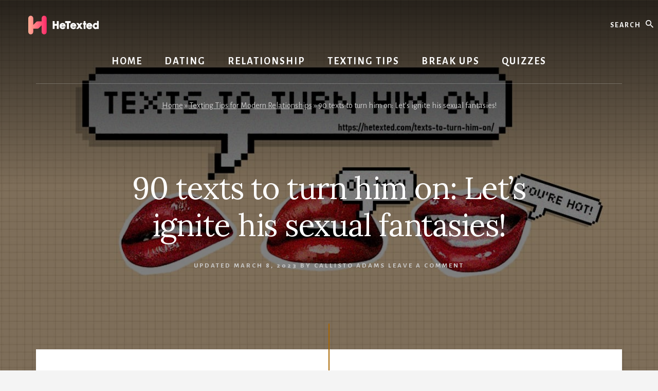

--- FILE ---
content_type: text/html; charset=UTF-8
request_url: https://hetexted.com/texts-to-turn-him-on/
body_size: 26473
content:
<!DOCTYPE html>
<html lang="en-US">
<head ><meta charset="UTF-8" /><script>if(navigator.userAgent.match(/MSIE|Internet Explorer/i)||navigator.userAgent.match(/Trident\/7\..*?rv:11/i)){var href=document.location.href;if(!href.match(/[?&]nowprocket/)){if(href.indexOf("?")==-1){if(href.indexOf("#")==-1){document.location.href=href+"?nowprocket=1"}else{document.location.href=href.replace("#","?nowprocket=1#")}}else{if(href.indexOf("#")==-1){document.location.href=href+"&nowprocket=1"}else{document.location.href=href.replace("#","&nowprocket=1#")}}}}</script><script>(()=>{class RocketLazyLoadScripts{constructor(){this.v="1.2.5.1",this.triggerEvents=["keydown","mousedown","mousemove","touchmove","touchstart","touchend","wheel"],this.userEventHandler=this.t.bind(this),this.touchStartHandler=this.i.bind(this),this.touchMoveHandler=this.o.bind(this),this.touchEndHandler=this.h.bind(this),this.clickHandler=this.u.bind(this),this.interceptedClicks=[],this.interceptedClickListeners=[],this.l(this),window.addEventListener("pageshow",(t=>{this.persisted=t.persisted,this.everythingLoaded&&this.m()})),document.addEventListener("DOMContentLoaded",(()=>{this.p()})),this.delayedScripts={normal:[],async:[],defer:[]},this.trash=[],this.allJQueries=[]}k(t){document.hidden?t.t():(this.triggerEvents.forEach((e=>window.addEventListener(e,t.userEventHandler,{passive:!0}))),window.addEventListener("touchstart",t.touchStartHandler,{passive:!0}),window.addEventListener("mousedown",t.touchStartHandler),document.addEventListener("visibilitychange",t.userEventHandler))}_(){this.triggerEvents.forEach((t=>window.removeEventListener(t,this.userEventHandler,{passive:!0}))),document.removeEventListener("visibilitychange",this.userEventHandler)}i(t){"HTML"!==t.target.tagName&&(window.addEventListener("touchend",this.touchEndHandler),window.addEventListener("mouseup",this.touchEndHandler),window.addEventListener("touchmove",this.touchMoveHandler,{passive:!0}),window.addEventListener("mousemove",this.touchMoveHandler),t.target.addEventListener("click",this.clickHandler),this.L(t.target,!0),this.M(t.target,"onclick","rocket-onclick"),this.C())}o(t){window.removeEventListener("touchend",this.touchEndHandler),window.removeEventListener("mouseup",this.touchEndHandler),window.removeEventListener("touchmove",this.touchMoveHandler,{passive:!0}),window.removeEventListener("mousemove",this.touchMoveHandler),t.target.removeEventListener("click",this.clickHandler),this.L(t.target,!1),this.M(t.target,"rocket-onclick","onclick"),this.O()}h(){window.removeEventListener("touchend",this.touchEndHandler),window.removeEventListener("mouseup",this.touchEndHandler),window.removeEventListener("touchmove",this.touchMoveHandler,{passive:!0}),window.removeEventListener("mousemove",this.touchMoveHandler)}u(t){t.target.removeEventListener("click",this.clickHandler),this.L(t.target,!1),this.M(t.target,"rocket-onclick","onclick"),this.interceptedClicks.push(t),t.preventDefault(),t.stopPropagation(),t.stopImmediatePropagation(),this.O()}D(){window.removeEventListener("touchstart",this.touchStartHandler,{passive:!0}),window.removeEventListener("mousedown",this.touchStartHandler),this.interceptedClicks.forEach((t=>{t.target.dispatchEvent(new MouseEvent("click",{view:t.view,bubbles:!0,cancelable:!0}))}))}l(t){EventTarget.prototype.addEventListenerBase=EventTarget.prototype.addEventListener,EventTarget.prototype.addEventListener=function(e,i,o){"click"!==e||t.windowLoaded||i===t.clickHandler||t.interceptedClickListeners.push({target:this,func:i,options:o}),(this||window).addEventListenerBase(e,i,o)}}L(t,e){this.interceptedClickListeners.forEach((i=>{i.target===t&&(e?t.removeEventListener("click",i.func,i.options):t.addEventListener("click",i.func,i.options))})),t.parentNode!==document.documentElement&&this.L(t.parentNode,e)}S(){return new Promise((t=>{this.T?this.O=t:t()}))}C(){this.T=!0}O(){this.T=!1}M(t,e,i){t.hasAttribute&&t.hasAttribute(e)&&(event.target.setAttribute(i,event.target.getAttribute(e)),event.target.removeAttribute(e))}t(){this._(this),"loading"===document.readyState?document.addEventListener("DOMContentLoaded",this.R.bind(this)):this.R()}p(){let t=[];document.querySelectorAll("script[type=rocketlazyloadscript][data-rocket-src]").forEach((e=>{let i=e.getAttribute("data-rocket-src");if(i&&0!==i.indexOf("data:")){0===i.indexOf("//")&&(i=location.protocol+i);try{const o=new URL(i).origin;o!==location.origin&&t.push({src:o,crossOrigin:e.crossOrigin||"module"===e.getAttribute("data-rocket-type")})}catch(t){}}})),t=[...new Map(t.map((t=>[JSON.stringify(t),t]))).values()],this.j(t,"preconnect")}async R(){this.lastBreath=Date.now(),this.P(this),this.F(this),this.q(),this.A(),this.I(),await this.U(this.delayedScripts.normal),await this.U(this.delayedScripts.defer),await this.U(this.delayedScripts.async);try{await this.W(),await this.H(this),await this.J()}catch(t){console.error(t)}window.dispatchEvent(new Event("rocket-allScriptsLoaded")),this.everythingLoaded=!0,this.S().then((()=>{this.D()})),this.N()}A(){document.querySelectorAll("script[type=rocketlazyloadscript]").forEach((t=>{t.hasAttribute("data-rocket-src")?t.hasAttribute("async")&&!1!==t.async?this.delayedScripts.async.push(t):t.hasAttribute("defer")&&!1!==t.defer||"module"===t.getAttribute("data-rocket-type")?this.delayedScripts.defer.push(t):this.delayedScripts.normal.push(t):this.delayedScripts.normal.push(t)}))}async B(t){if(await this.G(),!0!==t.noModule||!("noModule"in HTMLScriptElement.prototype))return new Promise((e=>{let i;function o(){(i||t).setAttribute("data-rocket-status","executed"),e()}try{if(navigator.userAgent.indexOf("Firefox/")>0||""===navigator.vendor)i=document.createElement("script"),[...t.attributes].forEach((t=>{let e=t.nodeName;"type"!==e&&("data-rocket-type"===e&&(e="type"),"data-rocket-src"===e&&(e="src"),i.setAttribute(e,t.nodeValue))})),t.text&&(i.text=t.text),i.hasAttribute("src")?(i.addEventListener("load",o),i.addEventListener("error",(function(){i.setAttribute("data-rocket-status","failed"),e()})),setTimeout((()=>{i.isConnected||e()}),1)):(i.text=t.text,o()),t.parentNode.replaceChild(i,t);else{const i=t.getAttribute("data-rocket-type"),n=t.getAttribute("data-rocket-src");i?(t.type=i,t.removeAttribute("data-rocket-type")):t.removeAttribute("type"),t.addEventListener("load",o),t.addEventListener("error",(function(){t.setAttribute("data-rocket-status","failed"),e()})),n?(t.removeAttribute("data-rocket-src"),t.src=n):t.src="data:text/javascript;base64,"+window.btoa(unescape(encodeURIComponent(t.text)))}}catch(i){t.setAttribute("data-rocket-status","failed"),e()}}));t.setAttribute("data-rocket-status","skipped")}async U(t){const e=t.shift();return e&&e.isConnected?(await this.B(e),this.U(t)):Promise.resolve()}I(){this.j([...this.delayedScripts.normal,...this.delayedScripts.defer,...this.delayedScripts.async],"preload")}j(t,e){var i=document.createDocumentFragment();t.forEach((t=>{const o=t.getAttribute&&t.getAttribute("data-rocket-src")||t.src;if(o){const n=document.createElement("link");n.href=o,n.rel=e,"preconnect"!==e&&(n.as="script"),t.getAttribute&&"module"===t.getAttribute("data-rocket-type")&&(n.crossOrigin=!0),t.crossOrigin&&(n.crossOrigin=t.crossOrigin),t.integrity&&(n.integrity=t.integrity),i.appendChild(n),this.trash.push(n)}})),document.head.appendChild(i)}P(t){let e={};function i(i,o){return e[o].eventsToRewrite.indexOf(i)>=0&&!t.everythingLoaded?"rocket-"+i:i}function o(t,o){!function(t){e[t]||(e[t]={originalFunctions:{add:t.addEventListener,remove:t.removeEventListener},eventsToRewrite:[]},t.addEventListener=function(){arguments[0]=i(arguments[0],t),e[t].originalFunctions.add.apply(t,arguments)},t.removeEventListener=function(){arguments[0]=i(arguments[0],t),e[t].originalFunctions.remove.apply(t,arguments)})}(t),e[t].eventsToRewrite.push(o)}function n(e,i){let o=e[i];e[i]=null,Object.defineProperty(e,i,{get:()=>o||function(){},set(n){t.everythingLoaded?o=n:e["rocket"+i]=o=n}})}o(document,"DOMContentLoaded"),o(window,"DOMContentLoaded"),o(window,"load"),o(window,"pageshow"),o(document,"readystatechange"),n(document,"onreadystatechange"),n(window,"onload"),n(window,"onpageshow")}F(t){let e;function i(e){return t.everythingLoaded?e:e.split(" ").map((t=>"load"===t||0===t.indexOf("load.")?"rocket-jquery-load":t)).join(" ")}function o(o){if(o&&o.fn&&!t.allJQueries.includes(o)){o.fn.ready=o.fn.init.prototype.ready=function(e){return t.domReadyFired?e.bind(document)(o):document.addEventListener("rocket-DOMContentLoaded",(()=>e.bind(document)(o))),o([])};const e=o.fn.on;o.fn.on=o.fn.init.prototype.on=function(){return this[0]===window&&("string"==typeof arguments[0]||arguments[0]instanceof String?arguments[0]=i(arguments[0]):"object"==typeof arguments[0]&&Object.keys(arguments[0]).forEach((t=>{const e=arguments[0][t];delete arguments[0][t],arguments[0][i(t)]=e}))),e.apply(this,arguments),this},t.allJQueries.push(o)}e=o}o(window.jQuery),Object.defineProperty(window,"jQuery",{get:()=>e,set(t){o(t)}})}async H(t){const e=document.querySelector("script[data-webpack]");e&&(await async function(){return new Promise((t=>{e.addEventListener("load",t),e.addEventListener("error",t)}))}(),await t.K(),await t.H(t))}async W(){this.domReadyFired=!0,await this.G(),document.dispatchEvent(new Event("rocket-readystatechange")),await this.G(),document.rocketonreadystatechange&&document.rocketonreadystatechange(),await this.G(),document.dispatchEvent(new Event("rocket-DOMContentLoaded")),await this.G(),window.dispatchEvent(new Event("rocket-DOMContentLoaded"))}async J(){await this.G(),document.dispatchEvent(new Event("rocket-readystatechange")),await this.G(),document.rocketonreadystatechange&&document.rocketonreadystatechange(),await this.G(),window.dispatchEvent(new Event("rocket-load")),await this.G(),window.rocketonload&&window.rocketonload(),await this.G(),this.allJQueries.forEach((t=>t(window).trigger("rocket-jquery-load"))),await this.G();const t=new Event("rocket-pageshow");t.persisted=this.persisted,window.dispatchEvent(t),await this.G(),window.rocketonpageshow&&window.rocketonpageshow({persisted:this.persisted}),this.windowLoaded=!0}m(){document.onreadystatechange&&document.onreadystatechange(),window.onload&&window.onload(),window.onpageshow&&window.onpageshow({persisted:this.persisted})}q(){const t=new Map;document.write=document.writeln=function(e){const i=document.currentScript;i||console.error("WPRocket unable to document.write this: "+e);const o=document.createRange(),n=i.parentElement;let s=t.get(i);void 0===s&&(s=i.nextSibling,t.set(i,s));const c=document.createDocumentFragment();o.setStart(c,0),c.appendChild(o.createContextualFragment(e)),n.insertBefore(c,s)}}async G(){Date.now()-this.lastBreath>45&&(await this.K(),this.lastBreath=Date.now())}async K(){return document.hidden?new Promise((t=>setTimeout(t))):new Promise((t=>requestAnimationFrame(t)))}N(){this.trash.forEach((t=>t.remove()))}static run(){const t=new RocketLazyLoadScripts;t.k(t)}}RocketLazyLoadScripts.run()})();</script>

<meta name="viewport" content="width=device-width, initial-scale=1" />
<meta name='robots' content='index, follow, max-image-preview:large, max-snippet:-1, max-video-preview:-1' />

	<!-- This site is optimized with the Yoast SEO plugin v23.4 - https://yoast.com/wordpress/plugins/seo/ -->
	<title>90 texts to turn him on: Let’s ignite his sexual fantasies! - HeTexted</title><link rel="preload" as="style" href="https://fonts.googleapis.com/css?family=Alegreya%20Sans%3A400%2C400i%2C700%7CLora%3A400%2C700&#038;display=swap" /><link rel="stylesheet" href="https://fonts.googleapis.com/css?family=Alegreya%20Sans%3A400%2C400i%2C700%7CLora%3A400%2C700&#038;display=swap" media="print" onload="this.media='all'" /><noscript><link rel="stylesheet" href="https://fonts.googleapis.com/css?family=Alegreya%20Sans%3A400%2C400i%2C700%7CLora%3A400%2C700&#038;display=swap" /></noscript>
	<link rel="canonical" href="https://hetexted.com/texts-to-turn-him-on/" />
	<meta property="og:locale" content="en_US" />
	<meta property="og:type" content="article" />
	<meta property="og:title" content="90 texts to turn him on: Let’s ignite his sexual fantasies! - HeTexted" />
	<meta property="og:description" content="To build excitement and sexual attachment with a man without touching him means that you need to use words to trigger his imagination. Hence, what type of words you should use to help him visualize the text depends on your relationship. Thus, building sexual tension over text is based on expressing openly your desires and [&hellip;]" />
	<meta property="og:url" content="https://hetexted.com/texts-to-turn-him-on/" />
	<meta property="og:site_name" content="HeTexted" />
	<meta property="article:publisher" content="https://www.facebook.com/HeTexted" />
	<meta property="article:published_time" content="2023-01-24T07:28:02+00:00" />
	<meta property="article:modified_time" content="2023-03-08T12:53:08+00:00" />
	<meta property="og:image" content="https://hetexted.com/wp-content/uploads/2023/01/Texts-to-Turn-Him-On.jpg" />
	<meta property="og:image:width" content="1200" />
	<meta property="og:image:height" content="750" />
	<meta property="og:image:type" content="image/jpeg" />
	<meta name="author" content="Callisto Adams" />
	<meta name="twitter:card" content="summary_large_image" />
	<meta name="twitter:creator" content="@adamscallisto" />
	<meta name="twitter:site" content="@hetexted" />
	<meta name="twitter:label1" content="Written by" />
	<meta name="twitter:data1" content="Callisto Adams" />
	<meta name="twitter:label2" content="Est. reading time" />
	<meta name="twitter:data2" content="12 minutes" />
	<script type="application/ld+json" class="yoast-schema-graph">{"@context":"https://schema.org","@graph":[{"@type":"Article","@id":"https://hetexted.com/texts-to-turn-him-on/#article","isPartOf":{"@id":"https://hetexted.com/texts-to-turn-him-on/"},"author":{"name":"Callisto Adams","@id":"https://hetexted.com/#/schema/person/1c813ad2f7d542c828b2cda2ada73a59"},"headline":"90 texts to turn him on: Let’s ignite his sexual fantasies!","datePublished":"2023-01-24T07:28:02+00:00","dateModified":"2023-03-08T12:53:08+00:00","mainEntityOfPage":{"@id":"https://hetexted.com/texts-to-turn-him-on/"},"wordCount":2423,"commentCount":0,"publisher":{"@id":"https://hetexted.com/#organization"},"image":{"@id":"https://hetexted.com/texts-to-turn-him-on/#primaryimage"},"thumbnailUrl":"https://hetexted.com/wp-content/uploads/2023/01/Texts-to-Turn-Him-On.jpg","articleSection":["Texting Tips for Modern Relationships"],"inLanguage":"en-US","potentialAction":[{"@type":"CommentAction","name":"Comment","target":["https://hetexted.com/texts-to-turn-him-on/#respond"]}]},{"@type":"WebPage","@id":"https://hetexted.com/texts-to-turn-him-on/","url":"https://hetexted.com/texts-to-turn-him-on/","name":"90 texts to turn him on: Let’s ignite his sexual fantasies! - HeTexted","isPartOf":{"@id":"https://hetexted.com/#website"},"primaryImageOfPage":{"@id":"https://hetexted.com/texts-to-turn-him-on/#primaryimage"},"image":{"@id":"https://hetexted.com/texts-to-turn-him-on/#primaryimage"},"thumbnailUrl":"https://hetexted.com/wp-content/uploads/2023/01/Texts-to-Turn-Him-On.jpg","datePublished":"2023-01-24T07:28:02+00:00","dateModified":"2023-03-08T12:53:08+00:00","breadcrumb":{"@id":"https://hetexted.com/texts-to-turn-him-on/#breadcrumb"},"inLanguage":"en-US","potentialAction":[{"@type":"ReadAction","target":["https://hetexted.com/texts-to-turn-him-on/"]}]},{"@type":"ImageObject","inLanguage":"en-US","@id":"https://hetexted.com/texts-to-turn-him-on/#primaryimage","url":"https://hetexted.com/wp-content/uploads/2023/01/Texts-to-Turn-Him-On.jpg","contentUrl":"https://hetexted.com/wp-content/uploads/2023/01/Texts-to-Turn-Him-On.jpg","width":1200,"height":750,"caption":"Texts-to-Turn-Him-On"},{"@type":"BreadcrumbList","@id":"https://hetexted.com/texts-to-turn-him-on/#breadcrumb","itemListElement":[{"@type":"ListItem","position":1,"name":"Home","item":"https://hetexted.com/"},{"@type":"ListItem","position":2,"name":"Texting Tips for Modern Relationships","item":"https://hetexted.com/texting/"},{"@type":"ListItem","position":3,"name":"90 texts to turn him on: Let’s ignite his sexual fantasies!"}]},{"@type":"WebSite","@id":"https://hetexted.com/#website","url":"https://hetexted.com/","name":"HeTexted","description":"Dating and Relationship Advice for Women","publisher":{"@id":"https://hetexted.com/#organization"},"potentialAction":[{"@type":"SearchAction","target":{"@type":"EntryPoint","urlTemplate":"https://hetexted.com/?s={search_term_string}"},"query-input":{"@type":"PropertyValueSpecification","valueRequired":true,"valueName":"search_term_string"}}],"inLanguage":"en-US"},{"@type":"Organization","@id":"https://hetexted.com/#organization","name":"HeTexted","url":"https://hetexted.com/","logo":{"@type":"ImageObject","inLanguage":"en-US","@id":"https://hetexted.com/#/schema/logo/image/","url":"https://hetexted.com/wp-content/uploads/2022/07/HeTexted_logo-mixed.png","contentUrl":"https://hetexted.com/wp-content/uploads/2022/07/HeTexted_logo-mixed.png","width":280,"height":75,"caption":"HeTexted"},"image":{"@id":"https://hetexted.com/#/schema/logo/image/"},"sameAs":["https://www.facebook.com/HeTexted","https://x.com/hetexted","https://www.instagram.com/hetexted/"]},{"@type":"Person","@id":"https://hetexted.com/#/schema/person/1c813ad2f7d542c828b2cda2ada73a59","name":"Callisto Adams","image":{"@type":"ImageObject","inLanguage":"en-US","@id":"https://hetexted.com/#/schema/person/image/","url":"https://secure.gravatar.com/avatar/1cc76e0b43e43e02782540edf305eef0278d5ae88ad33211bd4011be8d7d2b4a?s=96&d=mm&r=g","contentUrl":"https://secure.gravatar.com/avatar/1cc76e0b43e43e02782540edf305eef0278d5ae88ad33211bd4011be8d7d2b4a?s=96&d=mm&r=g","caption":"Callisto Adams"},"description":"Dr. Callisto Adams, Ph.D., is a relationship counselor with over seven years of experience. She founded Hetexted.com and authored \"Texting Beyond Basics: Electrified.\" Her educational background includes a BSc in Psychology and certifications from the American Association of Sexuality Educators, Counselors, and Therapists (AASECT) and Harvard's 'Treating Couples' course. Dr. Adams is known for blending personal experience with professional expertise in relationship advising.","sameAs":["http://hetexted.com","https://x.com/adamscallisto"],"url":"https://hetexted.com/author/hetexted/"}]}</script>
	<!-- / Yoast SEO plugin. -->


<link rel='dns-prefetch' href='//scripts.mediavine.com' />
<link rel='dns-prefetch' href='//fonts.googleapis.com' />
<link rel='dns-prefetch' href='//unpkg.com' />
<link href='https://fonts.gstatic.com' crossorigin rel='preconnect' />
<link rel="alternate" type="application/rss+xml" title="HeTexted &raquo; Feed" href="https://hetexted.com/feed/" />
<style id='wp-img-auto-sizes-contain-inline-css'>
img:is([sizes=auto i],[sizes^="auto," i]){contain-intrinsic-size:3000px 1500px}
/*# sourceURL=wp-img-auto-sizes-contain-inline-css */
</style>
<link rel='stylesheet' id='genesis-blocks-style-css-css' href='https://hetexted.com/wp-content/plugins/genesis-blocks/dist/style-blocks.build.css?ver=1711627365' media='all' />
<link rel='stylesheet' id='essence-pro-css' href='https://hetexted.com/wp-content/themes/essence-pro/style.css?ver=1.5.0' media='all' />
<style id='essence-pro-inline-css'>


		.single .content .entry-content > p:first-of-type {
			font-size: 26px;
			letter-spacing: -0.7px;
		}

		
/*# sourceURL=essence-pro-inline-css */
</style>
<style id='wp-emoji-styles-inline-css'>

	img.wp-smiley, img.emoji {
		display: inline !important;
		border: none !important;
		box-shadow: none !important;
		height: 1em !important;
		width: 1em !important;
		margin: 0 0.07em !important;
		vertical-align: -0.1em !important;
		background: none !important;
		padding: 0 !important;
	}
/*# sourceURL=wp-emoji-styles-inline-css */
</style>
<style id='wp-block-library-inline-css'>
:root{--wp-block-synced-color:#7a00df;--wp-block-synced-color--rgb:122,0,223;--wp-bound-block-color:var(--wp-block-synced-color);--wp-editor-canvas-background:#ddd;--wp-admin-theme-color:#007cba;--wp-admin-theme-color--rgb:0,124,186;--wp-admin-theme-color-darker-10:#006ba1;--wp-admin-theme-color-darker-10--rgb:0,107,160.5;--wp-admin-theme-color-darker-20:#005a87;--wp-admin-theme-color-darker-20--rgb:0,90,135;--wp-admin-border-width-focus:2px}@media (min-resolution:192dpi){:root{--wp-admin-border-width-focus:1.5px}}.wp-element-button{cursor:pointer}:root .has-very-light-gray-background-color{background-color:#eee}:root .has-very-dark-gray-background-color{background-color:#313131}:root .has-very-light-gray-color{color:#eee}:root .has-very-dark-gray-color{color:#313131}:root .has-vivid-green-cyan-to-vivid-cyan-blue-gradient-background{background:linear-gradient(135deg,#00d084,#0693e3)}:root .has-purple-crush-gradient-background{background:linear-gradient(135deg,#34e2e4,#4721fb 50%,#ab1dfe)}:root .has-hazy-dawn-gradient-background{background:linear-gradient(135deg,#faaca8,#dad0ec)}:root .has-subdued-olive-gradient-background{background:linear-gradient(135deg,#fafae1,#67a671)}:root .has-atomic-cream-gradient-background{background:linear-gradient(135deg,#fdd79a,#004a59)}:root .has-nightshade-gradient-background{background:linear-gradient(135deg,#330968,#31cdcf)}:root .has-midnight-gradient-background{background:linear-gradient(135deg,#020381,#2874fc)}:root{--wp--preset--font-size--normal:16px;--wp--preset--font-size--huge:42px}.has-regular-font-size{font-size:1em}.has-larger-font-size{font-size:2.625em}.has-normal-font-size{font-size:var(--wp--preset--font-size--normal)}.has-huge-font-size{font-size:var(--wp--preset--font-size--huge)}.has-text-align-center{text-align:center}.has-text-align-left{text-align:left}.has-text-align-right{text-align:right}.has-fit-text{white-space:nowrap!important}#end-resizable-editor-section{display:none}.aligncenter{clear:both}.items-justified-left{justify-content:flex-start}.items-justified-center{justify-content:center}.items-justified-right{justify-content:flex-end}.items-justified-space-between{justify-content:space-between}.screen-reader-text{border:0;clip-path:inset(50%);height:1px;margin:-1px;overflow:hidden;padding:0;position:absolute;width:1px;word-wrap:normal!important}.screen-reader-text:focus{background-color:#ddd;clip-path:none;color:#444;display:block;font-size:1em;height:auto;left:5px;line-height:normal;padding:15px 23px 14px;text-decoration:none;top:5px;width:auto;z-index:100000}html :where(.has-border-color){border-style:solid}html :where([style*=border-top-color]){border-top-style:solid}html :where([style*=border-right-color]){border-right-style:solid}html :where([style*=border-bottom-color]){border-bottom-style:solid}html :where([style*=border-left-color]){border-left-style:solid}html :where([style*=border-width]){border-style:solid}html :where([style*=border-top-width]){border-top-style:solid}html :where([style*=border-right-width]){border-right-style:solid}html :where([style*=border-bottom-width]){border-bottom-style:solid}html :where([style*=border-left-width]){border-left-style:solid}html :where(img[class*=wp-image-]){height:auto;max-width:100%}:where(figure){margin:0 0 1em}html :where(.is-position-sticky){--wp-admin--admin-bar--position-offset:var(--wp-admin--admin-bar--height,0px)}@media screen and (max-width:600px){html :where(.is-position-sticky){--wp-admin--admin-bar--position-offset:0px}}

/*# sourceURL=wp-block-library-inline-css */
</style><style id='wp-block-image-inline-css'>
.wp-block-image>a,.wp-block-image>figure>a{display:inline-block}.wp-block-image img{box-sizing:border-box;height:auto;max-width:100%;vertical-align:bottom}@media not (prefers-reduced-motion){.wp-block-image img.hide{visibility:hidden}.wp-block-image img.show{animation:show-content-image .4s}}.wp-block-image[style*=border-radius] img,.wp-block-image[style*=border-radius]>a{border-radius:inherit}.wp-block-image.has-custom-border img{box-sizing:border-box}.wp-block-image.aligncenter{text-align:center}.wp-block-image.alignfull>a,.wp-block-image.alignwide>a{width:100%}.wp-block-image.alignfull img,.wp-block-image.alignwide img{height:auto;width:100%}.wp-block-image .aligncenter,.wp-block-image .alignleft,.wp-block-image .alignright,.wp-block-image.aligncenter,.wp-block-image.alignleft,.wp-block-image.alignright{display:table}.wp-block-image .aligncenter>figcaption,.wp-block-image .alignleft>figcaption,.wp-block-image .alignright>figcaption,.wp-block-image.aligncenter>figcaption,.wp-block-image.alignleft>figcaption,.wp-block-image.alignright>figcaption{caption-side:bottom;display:table-caption}.wp-block-image .alignleft{float:left;margin:.5em 1em .5em 0}.wp-block-image .alignright{float:right;margin:.5em 0 .5em 1em}.wp-block-image .aligncenter{margin-left:auto;margin-right:auto}.wp-block-image :where(figcaption){margin-bottom:1em;margin-top:.5em}.wp-block-image.is-style-circle-mask img{border-radius:9999px}@supports ((-webkit-mask-image:none) or (mask-image:none)) or (-webkit-mask-image:none){.wp-block-image.is-style-circle-mask img{border-radius:0;-webkit-mask-image:url('data:image/svg+xml;utf8,<svg viewBox="0 0 100 100" xmlns="http://www.w3.org/2000/svg"><circle cx="50" cy="50" r="50"/></svg>');mask-image:url('data:image/svg+xml;utf8,<svg viewBox="0 0 100 100" xmlns="http://www.w3.org/2000/svg"><circle cx="50" cy="50" r="50"/></svg>');mask-mode:alpha;-webkit-mask-position:center;mask-position:center;-webkit-mask-repeat:no-repeat;mask-repeat:no-repeat;-webkit-mask-size:contain;mask-size:contain}}:root :where(.wp-block-image.is-style-rounded img,.wp-block-image .is-style-rounded img){border-radius:9999px}.wp-block-image figure{margin:0}.wp-lightbox-container{display:flex;flex-direction:column;position:relative}.wp-lightbox-container img{cursor:zoom-in}.wp-lightbox-container img:hover+button{opacity:1}.wp-lightbox-container button{align-items:center;backdrop-filter:blur(16px) saturate(180%);background-color:#5a5a5a40;border:none;border-radius:4px;cursor:zoom-in;display:flex;height:20px;justify-content:center;opacity:0;padding:0;position:absolute;right:16px;text-align:center;top:16px;width:20px;z-index:100}@media not (prefers-reduced-motion){.wp-lightbox-container button{transition:opacity .2s ease}}.wp-lightbox-container button:focus-visible{outline:3px auto #5a5a5a40;outline:3px auto -webkit-focus-ring-color;outline-offset:3px}.wp-lightbox-container button:hover{cursor:pointer;opacity:1}.wp-lightbox-container button:focus{opacity:1}.wp-lightbox-container button:focus,.wp-lightbox-container button:hover,.wp-lightbox-container button:not(:hover):not(:active):not(.has-background){background-color:#5a5a5a40;border:none}.wp-lightbox-overlay{box-sizing:border-box;cursor:zoom-out;height:100vh;left:0;overflow:hidden;position:fixed;top:0;visibility:hidden;width:100%;z-index:100000}.wp-lightbox-overlay .close-button{align-items:center;cursor:pointer;display:flex;justify-content:center;min-height:40px;min-width:40px;padding:0;position:absolute;right:calc(env(safe-area-inset-right) + 16px);top:calc(env(safe-area-inset-top) + 16px);z-index:5000000}.wp-lightbox-overlay .close-button:focus,.wp-lightbox-overlay .close-button:hover,.wp-lightbox-overlay .close-button:not(:hover):not(:active):not(.has-background){background:none;border:none}.wp-lightbox-overlay .lightbox-image-container{height:var(--wp--lightbox-container-height);left:50%;overflow:hidden;position:absolute;top:50%;transform:translate(-50%,-50%);transform-origin:top left;width:var(--wp--lightbox-container-width);z-index:9999999999}.wp-lightbox-overlay .wp-block-image{align-items:center;box-sizing:border-box;display:flex;height:100%;justify-content:center;margin:0;position:relative;transform-origin:0 0;width:100%;z-index:3000000}.wp-lightbox-overlay .wp-block-image img{height:var(--wp--lightbox-image-height);min-height:var(--wp--lightbox-image-height);min-width:var(--wp--lightbox-image-width);width:var(--wp--lightbox-image-width)}.wp-lightbox-overlay .wp-block-image figcaption{display:none}.wp-lightbox-overlay button{background:none;border:none}.wp-lightbox-overlay .scrim{background-color:#fff;height:100%;opacity:.9;position:absolute;width:100%;z-index:2000000}.wp-lightbox-overlay.active{visibility:visible}@media not (prefers-reduced-motion){.wp-lightbox-overlay.active{animation:turn-on-visibility .25s both}.wp-lightbox-overlay.active img{animation:turn-on-visibility .35s both}.wp-lightbox-overlay.show-closing-animation:not(.active){animation:turn-off-visibility .35s both}.wp-lightbox-overlay.show-closing-animation:not(.active) img{animation:turn-off-visibility .25s both}.wp-lightbox-overlay.zoom.active{animation:none;opacity:1;visibility:visible}.wp-lightbox-overlay.zoom.active .lightbox-image-container{animation:lightbox-zoom-in .4s}.wp-lightbox-overlay.zoom.active .lightbox-image-container img{animation:none}.wp-lightbox-overlay.zoom.active .scrim{animation:turn-on-visibility .4s forwards}.wp-lightbox-overlay.zoom.show-closing-animation:not(.active){animation:none}.wp-lightbox-overlay.zoom.show-closing-animation:not(.active) .lightbox-image-container{animation:lightbox-zoom-out .4s}.wp-lightbox-overlay.zoom.show-closing-animation:not(.active) .lightbox-image-container img{animation:none}.wp-lightbox-overlay.zoom.show-closing-animation:not(.active) .scrim{animation:turn-off-visibility .4s forwards}}@keyframes show-content-image{0%{visibility:hidden}99%{visibility:hidden}to{visibility:visible}}@keyframes turn-on-visibility{0%{opacity:0}to{opacity:1}}@keyframes turn-off-visibility{0%{opacity:1;visibility:visible}99%{opacity:0;visibility:visible}to{opacity:0;visibility:hidden}}@keyframes lightbox-zoom-in{0%{transform:translate(calc((-100vw + var(--wp--lightbox-scrollbar-width))/2 + var(--wp--lightbox-initial-left-position)),calc(-50vh + var(--wp--lightbox-initial-top-position))) scale(var(--wp--lightbox-scale))}to{transform:translate(-50%,-50%) scale(1)}}@keyframes lightbox-zoom-out{0%{transform:translate(-50%,-50%) scale(1);visibility:visible}99%{visibility:visible}to{transform:translate(calc((-100vw + var(--wp--lightbox-scrollbar-width))/2 + var(--wp--lightbox-initial-left-position)),calc(-50vh + var(--wp--lightbox-initial-top-position))) scale(var(--wp--lightbox-scale));visibility:hidden}}
/*# sourceURL=https://hetexted.com/wp-includes/blocks/image/style.min.css */
</style>
<style id='global-styles-inline-css'>
:root{--wp--preset--aspect-ratio--square: 1;--wp--preset--aspect-ratio--4-3: 4/3;--wp--preset--aspect-ratio--3-4: 3/4;--wp--preset--aspect-ratio--3-2: 3/2;--wp--preset--aspect-ratio--2-3: 2/3;--wp--preset--aspect-ratio--16-9: 16/9;--wp--preset--aspect-ratio--9-16: 9/16;--wp--preset--color--black: #000000;--wp--preset--color--cyan-bluish-gray: #abb8c3;--wp--preset--color--white: #ffffff;--wp--preset--color--pale-pink: #f78da7;--wp--preset--color--vivid-red: #cf2e2e;--wp--preset--color--luminous-vivid-orange: #ff6900;--wp--preset--color--luminous-vivid-amber: #fcb900;--wp--preset--color--light-green-cyan: #7bdcb5;--wp--preset--color--vivid-green-cyan: #00d084;--wp--preset--color--pale-cyan-blue: #8ed1fc;--wp--preset--color--vivid-cyan-blue: #0693e3;--wp--preset--color--vivid-purple: #9b51e0;--wp--preset--color--theme-primary: #a86500;--wp--preset--gradient--vivid-cyan-blue-to-vivid-purple: linear-gradient(135deg,rgb(6,147,227) 0%,rgb(155,81,224) 100%);--wp--preset--gradient--light-green-cyan-to-vivid-green-cyan: linear-gradient(135deg,rgb(122,220,180) 0%,rgb(0,208,130) 100%);--wp--preset--gradient--luminous-vivid-amber-to-luminous-vivid-orange: linear-gradient(135deg,rgb(252,185,0) 0%,rgb(255,105,0) 100%);--wp--preset--gradient--luminous-vivid-orange-to-vivid-red: linear-gradient(135deg,rgb(255,105,0) 0%,rgb(207,46,46) 100%);--wp--preset--gradient--very-light-gray-to-cyan-bluish-gray: linear-gradient(135deg,rgb(238,238,238) 0%,rgb(169,184,195) 100%);--wp--preset--gradient--cool-to-warm-spectrum: linear-gradient(135deg,rgb(74,234,220) 0%,rgb(151,120,209) 20%,rgb(207,42,186) 40%,rgb(238,44,130) 60%,rgb(251,105,98) 80%,rgb(254,248,76) 100%);--wp--preset--gradient--blush-light-purple: linear-gradient(135deg,rgb(255,206,236) 0%,rgb(152,150,240) 100%);--wp--preset--gradient--blush-bordeaux: linear-gradient(135deg,rgb(254,205,165) 0%,rgb(254,45,45) 50%,rgb(107,0,62) 100%);--wp--preset--gradient--luminous-dusk: linear-gradient(135deg,rgb(255,203,112) 0%,rgb(199,81,192) 50%,rgb(65,88,208) 100%);--wp--preset--gradient--pale-ocean: linear-gradient(135deg,rgb(255,245,203) 0%,rgb(182,227,212) 50%,rgb(51,167,181) 100%);--wp--preset--gradient--electric-grass: linear-gradient(135deg,rgb(202,248,128) 0%,rgb(113,206,126) 100%);--wp--preset--gradient--midnight: linear-gradient(135deg,rgb(2,3,129) 0%,rgb(40,116,252) 100%);--wp--preset--font-size--small: 16px;--wp--preset--font-size--medium: 20px;--wp--preset--font-size--large: 24px;--wp--preset--font-size--x-large: 42px;--wp--preset--font-size--normal: 20px;--wp--preset--font-size--larger: 28px;--wp--preset--spacing--20: 0.44rem;--wp--preset--spacing--30: 0.67rem;--wp--preset--spacing--40: 1rem;--wp--preset--spacing--50: 1.5rem;--wp--preset--spacing--60: 2.25rem;--wp--preset--spacing--70: 3.38rem;--wp--preset--spacing--80: 5.06rem;--wp--preset--shadow--natural: 6px 6px 9px rgba(0, 0, 0, 0.2);--wp--preset--shadow--deep: 12px 12px 50px rgba(0, 0, 0, 0.4);--wp--preset--shadow--sharp: 6px 6px 0px rgba(0, 0, 0, 0.2);--wp--preset--shadow--outlined: 6px 6px 0px -3px rgb(255, 255, 255), 6px 6px rgb(0, 0, 0);--wp--preset--shadow--crisp: 6px 6px 0px rgb(0, 0, 0);}:where(.is-layout-flex){gap: 0.5em;}:where(.is-layout-grid){gap: 0.5em;}body .is-layout-flex{display: flex;}.is-layout-flex{flex-wrap: wrap;align-items: center;}.is-layout-flex > :is(*, div){margin: 0;}body .is-layout-grid{display: grid;}.is-layout-grid > :is(*, div){margin: 0;}:where(.wp-block-columns.is-layout-flex){gap: 2em;}:where(.wp-block-columns.is-layout-grid){gap: 2em;}:where(.wp-block-post-template.is-layout-flex){gap: 1.25em;}:where(.wp-block-post-template.is-layout-grid){gap: 1.25em;}.has-black-color{color: var(--wp--preset--color--black) !important;}.has-cyan-bluish-gray-color{color: var(--wp--preset--color--cyan-bluish-gray) !important;}.has-white-color{color: var(--wp--preset--color--white) !important;}.has-pale-pink-color{color: var(--wp--preset--color--pale-pink) !important;}.has-vivid-red-color{color: var(--wp--preset--color--vivid-red) !important;}.has-luminous-vivid-orange-color{color: var(--wp--preset--color--luminous-vivid-orange) !important;}.has-luminous-vivid-amber-color{color: var(--wp--preset--color--luminous-vivid-amber) !important;}.has-light-green-cyan-color{color: var(--wp--preset--color--light-green-cyan) !important;}.has-vivid-green-cyan-color{color: var(--wp--preset--color--vivid-green-cyan) !important;}.has-pale-cyan-blue-color{color: var(--wp--preset--color--pale-cyan-blue) !important;}.has-vivid-cyan-blue-color{color: var(--wp--preset--color--vivid-cyan-blue) !important;}.has-vivid-purple-color{color: var(--wp--preset--color--vivid-purple) !important;}.has-black-background-color{background-color: var(--wp--preset--color--black) !important;}.has-cyan-bluish-gray-background-color{background-color: var(--wp--preset--color--cyan-bluish-gray) !important;}.has-white-background-color{background-color: var(--wp--preset--color--white) !important;}.has-pale-pink-background-color{background-color: var(--wp--preset--color--pale-pink) !important;}.has-vivid-red-background-color{background-color: var(--wp--preset--color--vivid-red) !important;}.has-luminous-vivid-orange-background-color{background-color: var(--wp--preset--color--luminous-vivid-orange) !important;}.has-luminous-vivid-amber-background-color{background-color: var(--wp--preset--color--luminous-vivid-amber) !important;}.has-light-green-cyan-background-color{background-color: var(--wp--preset--color--light-green-cyan) !important;}.has-vivid-green-cyan-background-color{background-color: var(--wp--preset--color--vivid-green-cyan) !important;}.has-pale-cyan-blue-background-color{background-color: var(--wp--preset--color--pale-cyan-blue) !important;}.has-vivid-cyan-blue-background-color{background-color: var(--wp--preset--color--vivid-cyan-blue) !important;}.has-vivid-purple-background-color{background-color: var(--wp--preset--color--vivid-purple) !important;}.has-black-border-color{border-color: var(--wp--preset--color--black) !important;}.has-cyan-bluish-gray-border-color{border-color: var(--wp--preset--color--cyan-bluish-gray) !important;}.has-white-border-color{border-color: var(--wp--preset--color--white) !important;}.has-pale-pink-border-color{border-color: var(--wp--preset--color--pale-pink) !important;}.has-vivid-red-border-color{border-color: var(--wp--preset--color--vivid-red) !important;}.has-luminous-vivid-orange-border-color{border-color: var(--wp--preset--color--luminous-vivid-orange) !important;}.has-luminous-vivid-amber-border-color{border-color: var(--wp--preset--color--luminous-vivid-amber) !important;}.has-light-green-cyan-border-color{border-color: var(--wp--preset--color--light-green-cyan) !important;}.has-vivid-green-cyan-border-color{border-color: var(--wp--preset--color--vivid-green-cyan) !important;}.has-pale-cyan-blue-border-color{border-color: var(--wp--preset--color--pale-cyan-blue) !important;}.has-vivid-cyan-blue-border-color{border-color: var(--wp--preset--color--vivid-cyan-blue) !important;}.has-vivid-purple-border-color{border-color: var(--wp--preset--color--vivid-purple) !important;}.has-vivid-cyan-blue-to-vivid-purple-gradient-background{background: var(--wp--preset--gradient--vivid-cyan-blue-to-vivid-purple) !important;}.has-light-green-cyan-to-vivid-green-cyan-gradient-background{background: var(--wp--preset--gradient--light-green-cyan-to-vivid-green-cyan) !important;}.has-luminous-vivid-amber-to-luminous-vivid-orange-gradient-background{background: var(--wp--preset--gradient--luminous-vivid-amber-to-luminous-vivid-orange) !important;}.has-luminous-vivid-orange-to-vivid-red-gradient-background{background: var(--wp--preset--gradient--luminous-vivid-orange-to-vivid-red) !important;}.has-very-light-gray-to-cyan-bluish-gray-gradient-background{background: var(--wp--preset--gradient--very-light-gray-to-cyan-bluish-gray) !important;}.has-cool-to-warm-spectrum-gradient-background{background: var(--wp--preset--gradient--cool-to-warm-spectrum) !important;}.has-blush-light-purple-gradient-background{background: var(--wp--preset--gradient--blush-light-purple) !important;}.has-blush-bordeaux-gradient-background{background: var(--wp--preset--gradient--blush-bordeaux) !important;}.has-luminous-dusk-gradient-background{background: var(--wp--preset--gradient--luminous-dusk) !important;}.has-pale-ocean-gradient-background{background: var(--wp--preset--gradient--pale-ocean) !important;}.has-electric-grass-gradient-background{background: var(--wp--preset--gradient--electric-grass) !important;}.has-midnight-gradient-background{background: var(--wp--preset--gradient--midnight) !important;}.has-small-font-size{font-size: var(--wp--preset--font-size--small) !important;}.has-medium-font-size{font-size: var(--wp--preset--font-size--medium) !important;}.has-large-font-size{font-size: var(--wp--preset--font-size--large) !important;}.has-x-large-font-size{font-size: var(--wp--preset--font-size--x-large) !important;}
/*# sourceURL=global-styles-inline-css */
</style>

<style id='classic-theme-styles-inline-css'>
/*! This file is auto-generated */
.wp-block-button__link{color:#fff;background-color:#32373c;border-radius:9999px;box-shadow:none;text-decoration:none;padding:calc(.667em + 2px) calc(1.333em + 2px);font-size:1.125em}.wp-block-file__button{background:#32373c;color:#fff;text-decoration:none}
/*# sourceURL=/wp-includes/css/classic-themes.min.css */
</style>
<link rel='stylesheet' id='mailerlite_forms.css-css' href='https://hetexted.com/wp-content/plugins/official-mailerlite-sign-up-forms/assets/css/mailerlite_forms.css?ver=1.7.6' media='all' />
<link rel='stylesheet' id='quiz-maker-mailerlite-css' href='https://hetexted.com/wp-content/plugins/quiz-maker-mailerlite/public/css/quiz-maker-mailerlite-public.css?ver=1.0.0' media='all' />
<link rel='stylesheet' id='quiz-maker-css' href='https://hetexted.com/wp-content/plugins/quiz-maker/public/css/quiz-maker-public.css?ver=8.7.0' media='all' />
<link rel='stylesheet' id='helpful-css' href='https://hetexted.com/wp-content/plugins/helpful/core/assets/themes/base.css?ver=4.5.24' media='all' />

<link rel='stylesheet' id='ionicons-css' href='https://unpkg.com/ionicons@4.1.2/dist/css/ionicons.min.css?ver=1.5.0' media='all' />
<link rel='stylesheet' id='essence-pro-gutenberg-css' href='https://hetexted.com/wp-content/themes/essence-pro/lib/gutenberg/front-end.css?ver=1.5.0' media='all' />
<style id='essence-pro-gutenberg-inline-css'>
.gb-block-post-grid .gb-post-grid-items .gb-block-post-grid-title a:hover {
	color: #a86500;
}

.site-container .wp-block-button .wp-block-button__link {
	background-color: #a86500;
}

.wp-block-button .wp-block-button__link:not(.has-background),
.wp-block-button .wp-block-button__link:not(.has-background):focus,
.wp-block-button .wp-block-button__link:not(.has-background):hover {
	color: #ffffff;
}

.site-container .wp-block-button.is-style-outline .wp-block-button__link {
	color: #a86500;
}

.site-container .wp-block-button.is-style-outline .wp-block-button__link:focus,
.site-container .wp-block-button.is-style-outline .wp-block-button__link:hover {
	color: #cb8823;
}		.site-container .has-small-font-size {
			font-size: 16px;
		}		.site-container .has-normal-font-size {
			font-size: 20px;
		}		.site-container .has-large-font-size {
			font-size: 24px;
		}		.site-container .has-larger-font-size {
			font-size: 28px;
		}		.site-container .has-theme-primary-color,
		.site-container .wp-block-button .wp-block-button__link.has-theme-primary-color,
		.site-container .wp-block-button.is-style-outline .wp-block-button__link.has-theme-primary-color {
			color: #a86500;
		}

		.site-container .has-theme-primary-background-color,
		.site-container .wp-block-button .wp-block-button__link.has-theme-primary-background-color,
		.site-container .wp-block-pullquote.is-style-solid-color.has-theme-primary-background-color {
			background-color: #a86500;
		}
/*# sourceURL=essence-pro-gutenberg-inline-css */
</style>
<link rel='stylesheet' id='wp-block-paragraph-css' href='https://hetexted.com/wp-includes/blocks/paragraph/style.min.css?ver=6.9' media='all' />
<link rel='stylesheet' id='wp-block-heading-css' href='https://hetexted.com/wp-includes/blocks/heading/style.min.css?ver=6.9' media='all' />
<script async="async" data-noptimize="1" data-cfasync="false" src="https://scripts.mediavine.com/tags/he-texted.js?ver=6.9" id="mv-script-wrapper-js"></script>
<script type="rocketlazyloadscript" data-rocket-src="https://hetexted.com/wp-includes/js/jquery/jquery.min.js?ver=3.7.1" id="jquery-core-js" defer></script>
<script type="rocketlazyloadscript" data-rocket-src="https://hetexted.com/wp-includes/js/jquery/jquery-migrate.min.js?ver=3.4.1" id="jquery-migrate-js" defer></script>
<script type="rocketlazyloadscript" data-minify="1" data-rocket-src="https://hetexted.com/wp-content/cache/min/1/wp-content/plugins/quiz-maker-mailerlite/public/js/quiz-maker-mailerlite-public.js?ver=1741194116" id="quiz-maker-mailerlite-js" defer></script>
            <!-- MailerLite Universal -->
            <script type="rocketlazyloadscript">
                (function (m, a, i, l, e, r) {
                    m['MailerLiteObject'] = e;

                    function f() {
                        var c = {a: arguments, q: []};
                        var r = this.push(c);
                        return "number" != typeof r ? r : f.bind(c.q);
                    }

                    f.q = f.q || [];
                    m[e] = m[e] || f.bind(f.q);
                    m[e].q = m[e].q || f.q;
                    r = a.createElement(i);
                    var _ = a.getElementsByTagName(i)[0];
                    r.async = 1;
                    r.src = l + '?' + (~~(new Date().getTime() / 10000000));
                    _.parentNode.insertBefore(r, _);
                })(window, document, 'script', 'https://static.mailerlite.com/js/universal.js', 'ml');

                var ml_account = ml('accounts', '3619475', 'y2q3i1c2g9', 'load');
            </script>
            <!-- End MailerLite Universal -->
        <style type='text/css'>.rp4wp-related-posts ul{width:100%;padding:0;margin:0;float:left;}
.rp4wp-related-posts ul>li{list-style:none;padding:0;margin:0;padding-bottom:20px;clear:both;}
.rp4wp-related-posts ul>li>p{margin:0;padding:0;}
.rp4wp-related-post-image{width:35%;padding-right:25px;-moz-box-sizing:border-box;-webkit-box-sizing:border-box;box-sizing:border-box;float:left;}</style>
<link rel="pingback" href="https://hetexted.com/xmlrpc.php" />
<!-- Global site tag (gtag.js) - Google Analytics -->
<script type="rocketlazyloadscript" async data-rocket-src="https://www.googletagmanager.com/gtag/js?id=UA-119755739-9"></script>
<script type="rocketlazyloadscript">
  window.dataLayer = window.dataLayer || [];
  function gtag(){dataLayer.push(arguments);}
  gtag('js', new Date());

  gtag('config', 'UA-119755739-9');
</script>


<!-- Google tag (gtag.js) -->
<script type="rocketlazyloadscript" async data-rocket-src="https://www.googletagmanager.com/gtag/js?id=G-SQ3Q8BQF50"></script>
<script type="rocketlazyloadscript">
  window.dataLayer = window.dataLayer || [];
  function gtag(){dataLayer.push(arguments);}
  gtag('js', new Date());

  gtag('config', 'G-SQ3Q8BQF50');
</script>

<!-- Google tag (gtag.js) -->
<script type="rocketlazyloadscript" async data-rocket-src="https://www.googletagmanager.com/gtag/js?id=G-M1GJVL5H3H"></script>
<script type="rocketlazyloadscript">
  window.dataLayer = window.dataLayer || [];
  function gtag(){dataLayer.push(arguments);}
  gtag('js', new Date());

  gtag('config', 'G-M1GJVL5H3H');
</script><style>.recentcomments a{display:inline !important;padding:0 !important;margin:0 !important;}</style><style type="text/css">.header-hero { background-image: linear-gradient(0deg, rgba(0,0,0,0.5) 50%, rgba(0,0,0,0.85) 100%), url(https://hetexted.com/wp-content/uploads/2023/01/Texts-to-Turn-Him-On.jpg); }</style><link rel="icon" href="https://hetexted.com/wp-content/uploads/2022/07/cropped-HeTexted-logo-32x32.png" sizes="32x32" />
<link rel="icon" href="https://hetexted.com/wp-content/uploads/2022/07/cropped-HeTexted-logo-192x192.png" sizes="192x192" />
<link rel="apple-touch-icon" href="https://hetexted.com/wp-content/uploads/2022/07/cropped-HeTexted-logo-180x180.png" />
<meta name="msapplication-TileImage" content="https://hetexted.com/wp-content/uploads/2022/07/cropped-HeTexted-logo-270x270.png" />
		<style id="wp-custom-css">
			/* Custom bullet points lists style */
.type-post ol li {
    list-style: none !important;
    padding: 10px 20px;
    counter-increment: my-awesome-counter;
    border-radius: 3px;
    font-size: 22px;
		background:#fdfdfd;
	
}
.type-post ol li:nth-child(odd) {
    background: #F2F2F2;
	margin-bottom:2px;
}

.type-post ol li:before {
    content: "" counter(my-awesome-counter);
    font-weight: 600;
    font-size: 22px;
    color: #44C2D7;
    font-family: "Alegreya Sans",sans-serif;
    margin-right: 13px;
}

/* Un Order-list */
.type-post ul li {
	position:relative;
    padding: 10px 20px;
    counter-increment: my-awesome-counter;
    border-radius: 3px;
    font-size: 20px;
	list-style:none !important;
	padding-left: 49px !important;
}
.type-post ul li:nth-child(odd) {
    background: #F2F2F2;
}

.type-post ul li:after {
    content: '';
    width: 10px;
    height: 10px;
    background: #44C2D7;
    color: red;
    position: absolute;
    left: 21px;
    border-radius: 50%;
    top: 17px;
}

.type-post p {
    font-size: 20px;
}

.type-post ol , ul {
	padding-left:0 !important;
	font-size:20px !important;
}

.editor-styles-wrapper p, .editor-styles-wrapper ul, .editor-styles-wrapper ol, .editor-styles-wrapper dl {
	color:unset !important;
}

/* p {
    font-size: 16px !important;
}

ul li {
	font-size:16px !important;
} */

ol li {
	font-size:20px !important;
}

.rp4wp-related-posts ul {
	   display: flex;
    align-items: end;
}

.rp4wp-related-posts ul li {
	display: flex;
  flex-direction: column;
  padding-left: 20px !important;
  padding-right: 0px !important;
	width:100% !important;
}

.rp4wp-related-posts ul li:first-child {
	padding-left:0 !important;
}

.rp4wp-related-posts ul li:nth-child(odd) {
	background:transparent !important;
}

.rp4wp-related-post-image {
	  width: 100% !important;
    padding-right: 0 !important;
}

.rp4wp-related-posts ul li {
	position:unset !important;
	counter-increment:unset !important;
	border-radius:0 !important;
}

.rp4wp-related-posts ul li:after {
	content:unset !important;
}

.rp4wp-related-post-content a {
    font-size: 16px;
    font-family: 'Alegreya Sans';
    text-decoration: none !important;
    color: #333;
	    display: -webkit-box;
    -webkit-box-orient: vertical;
    -webkit-line-clamp: 2;
    overflow: hidden;
}

.rp4wp-related-post-image a img {
	    border-radius: 10px;
}

.title-area {
    float: left;
    padding: 10px 0;
    text-align: center;
    width: 12% !important;
	    margin-left: -15px;
}

.header-left {
       float: right;
    position: relative;
    width: 12%;
    z-index: 99;
    margin-right: -61px;
}

.header-right {
	display:none !important;
	width:0% !important;
}

.rp4wp-related-post-content {
    width: 73%;
}

 @media  screen and (max-width: 860px) { 
.site-inner {
        margin-top: -13%;
    width: 100% !important;
}
}

/* @media only screen and (max-width: 1023px) {
.header-menu button.off-screen-item {
    display: none !important;
}
}
 */
@media screen and (max-width: 900px) and (min-width: 320px) {
	.rp4wp-related-posts ul li {
    display: flex;
    flex-direction: column;
    padding-left: 0 !important;
    padding-right: 0 !important;
    width: 50% !important;
}
	.rp4wp-related-posts ul {
		flex-wrap: wrap !important;
	}
/* 	.header-right {
    display: none !important;
	} */
	
	.title-area {
		float:left !important;
		  margin-left: 0 !important;
	}
	.moved-item-nav-off-screen {
    display: none !important;
 }
}


form.form-signin {
    background: #eeeeee;
    padding: 30px;
}

.form-group input {
    margin-top: 11px !important;
    margin-bottom: 20px;
    border-radius: 50px;
}

label.gender-picker {
    display: flex;
    flex-direction: column;
    margin-bottom: 20px;
}

.form-check.radio-inline {
    width: 13%;
    float: left;
    clear: right;
}

.form-signin button.btn.btn-primary.btn-lg.btn-block {
    background: transparent;
    border: 1px solid #3f3f3f;
    border-radius: 100px;
    color: #b83c40;
    width: 100%;
    margin-top: 20px;
	 transition: 0.3s;
}

button.btn.btn-primary.btn-lg.btn-block:hover {
    background: #b83c40;
    border: 1px solid #b83c40;
    color: #fff;
    transition: 0.3s;
}

@media  screen and (min-width: 320px) and (max-width: 920px)
	{
		form.form-signin {
   
    padding: 20px !important;
}
		.form-check.radio-inline {
			width:26% !important;
		}
}


/* Mediavine Mobile CSS */
@media only screen and (max-width: 359px){
.site-inner {
padding-left: 10px!important;
padding-right: 10px!important;
}
}		</style>
		<noscript><style id="rocket-lazyload-nojs-css">.rll-youtube-player, [data-lazy-src]{display:none !important;}</style></noscript></head>
<body class="wp-singular post-template-default single single-post postid-7660 single-format-standard wp-custom-logo wp-embed-responsive wp-theme-genesis wp-child-theme-essence-pro custom-header header-image header-full-width full-width-content genesis-breadcrumbs-visible header-menu no-off-screen-menu"><div class="site-container"><ul class="genesis-skip-link"><li><a href="#hero-page-title" class="screen-reader-shortcut"> Skip to content</a></li></ul><div class="header-hero"><header class="site-header"><div class="wrap"><div class="header-left"><form class="search-form" method="get" action="https://hetexted.com/" role="search"><label class="search-form-label screen-reader-text" for="searchform-1">Search</label><input class="search-form-input" type="search" name="s" id="searchform-1" placeholder="Search"><input class="search-form-submit" type="submit" value="Search"><meta content="https://hetexted.com/?s={s}"></form></div><div class="title-area"><a href="https://hetexted.com/" class="custom-logo-link" rel="home"><img width="280" height="75" src="data:image/svg+xml,%3Csvg%20xmlns='http://www.w3.org/2000/svg'%20viewBox='0%200%20280%2075'%3E%3C/svg%3E" class="custom-logo" alt="HeTexted_logo-mixed" decoding="async" data-lazy-src="https://hetexted.com/wp-content/uploads/2022/07/HeTexted_logo-mixed.svg" /><noscript><img width="280" height="75" src="https://hetexted.com/wp-content/uploads/2022/07/HeTexted_logo-mixed.svg" class="custom-logo" alt="HeTexted_logo-mixed" decoding="async" /></noscript></a><p class="site-title">HeTexted</p><p class="site-description">Dating and Relationship Advice for Women</p></div><nav class="nav-primary" aria-label="Main" id="genesis-nav-primary"><div class="wrap"><ul id="menu-header-menu" class="menu genesis-nav-menu menu-primary js-superfish"><li id="menu-item-26" class="menu-item menu-item-type-post_type menu-item-object-page menu-item-home menu-item-26"><a href="https://hetexted.com/"><span >Home</span></a></li>
<li id="menu-item-2551" class="menu-item menu-item-type-taxonomy menu-item-object-category menu-item-has-children menu-item-2551"><a href="https://hetexted.com/dating/"><span >Dating</span></a>
<ul class="sub-menu">
	<li id="menu-item-7628" class="menu-item menu-item-type-taxonomy menu-item-object-category menu-item-7628"><a href="https://hetexted.com/dating/first-date/"><span >First Date Advice</span></a></li>
</ul>
</li>
<li id="menu-item-2552" class="menu-item menu-item-type-taxonomy menu-item-object-category menu-item-2552"><a href="https://hetexted.com/relationship/"><span >Relationship</span></a></li>
<li id="menu-item-839" class="menu-item menu-item-type-taxonomy menu-item-object-category current-post-ancestor current-menu-parent current-post-parent menu-item-839"><a href="https://hetexted.com/texting/"><span >Texting Tips</span></a></li>
<li id="menu-item-2989" class="menu-item menu-item-type-taxonomy menu-item-object-category menu-item-has-children menu-item-2989"><a href="https://hetexted.com/breakup/"><span >Break Ups</span></a>
<ul class="sub-menu">
	<li id="menu-item-5324" class="menu-item menu-item-type-taxonomy menu-item-object-category menu-item-5324"><a href="https://hetexted.com/breakup/ex-partner/"><span >EX Partner</span></a></li>
	<li id="menu-item-1012298" class="menu-item menu-item-type-taxonomy menu-item-object-category menu-item-1012298"><a href="https://hetexted.com/breakup/no-contact/"><span >No Contact</span></a></li>
</ul>
</li>
<li id="menu-item-1405" class="menu-item menu-item-type-taxonomy menu-item-object-category menu-item-1405"><a href="https://hetexted.com/quiz/"><span >Quizzes</span></a></li>
</ul></div></nav></div></header><div class="breadcrumb"><span><span><a href="https://hetexted.com/">Home</a></span> » <span><a href="https://hetexted.com/texting/">Texting Tips for Modern Relationships</a></span> » <span class="breadcrumb_last" aria-current="page">90 texts to turn him on: Let’s ignite his sexual fantasies!</span></span></div><div class="hero-page-title" id="hero-page-title"><div class="wrap"><header class="entry-header"><h1 class="entry-title">90 texts to turn him on: Let’s ignite his sexual fantasies!</h1>
<p class="entry-meta">Updated <time class="entry-modified-time">March 8, 2023</time> by <span class="entry-author"><a href="https://hetexted.com/author/hetexted/" class="entry-author-link" rel="author"><span class="entry-author-name">Callisto Adams</span></a></span> <span class="entry-comments-link"><a href="https://hetexted.com/texts-to-turn-him-on/#respond">Leave a Comment</a></span> </p></header></div></div></div><div class="site-inner"><div class="content-sidebar-wrap"><main class="content" id="genesis-content"><article class="post-7660 post type-post status-publish format-standard has-post-thumbnail category-texting mv-content-wrapper entry" aria-label="90 texts to turn him on: Let’s ignite his sexual fantasies!" itemref="hero-page-title"><div class="entry-content">
<p>To build excitement and sexual attachment with a man without touching him means that you need to use words to trigger his imagination.</p>



<p>Hence, what type of words you should use to help him visualize the text depends on your relationship.</p>



<p>Thus, building sexual tension over text is based on expressing openly your desires and expectations.</p>



<p>So, texts to turn him on should contain subtle, approachable, flirtatious, and humorous language.</p>



<p><strong>That’s why dear reader below you will find 90 things that you can text to turn him on:</strong></p>



<h2 class="wp-block-heading">1. Funny and<a href="https://hetexted.com/flirty-texts-for-him/"> flirtatious texts</a></h2>



<p>To build up sexual tension with a guy that you’re just talking to or started dating, humor and being flirty is the key.</p>



<p>At this stage is important to build emotional and sexual connections simultaneously.</p>



<p>In this case, you should incorporate what type of information he might find funny.</p>



<p>1. “I better be honest with you, it’s in my genes to get under the table and be smoking hot with you.”</p>



<p>2. “If you have a bed, a nice view, champagne, and me..what do you do?”</p>



<p>3. “Hey love, I kissed, ugh&nbsp; I wish, I mean I missed youuuuu.”</p>



<p>4. “Want to try if I am a good whisperer?”</p>



<p>5. “My dream is not to be pretty or successful. My dream is to kiss your face gently, I said gently, hey.”</p>



<p>6. “My mouth needs a very good snack. No, it’s not a burger or Snickers. It’s you.”</p>



<p>7. “I woke up wet this morning, not because I saw a bad dream but no. I was having a hot dream with you.”</p>



<p>8. “Are you a genie? I think I am gonna rub you and maybe you can fulfill my three wishes.”</p>



<p>9. “Do you know when you’re not being this cutie pie, you are being HOT AS F*CK”</p>



<p>10. “Nowadays, I was wondering if d*ck is hardddddd, to find.”</p>



<h2 class="wp-block-heading">2. Hot and <a href="https://hetexted.com/how-to-talk-dirty-over-text/">dirty texts</a></h2>



<p>Being naughty over text turns him on because he feels challenged and wants to experience it with you.</p>



<p>Especially, if you are already dating or already in a relationship, sexy and dirty texts will help you to spice things up.</p>



<p>11. I was wondering if a blowjob is what you need at this moment</p>



<p>12. “I can feel the rush coming between my legs just thinking of you.”</p>



<p>13. If your hands are cold right now then put them in my pants</p>



<p>14. “Instead of chewing strawberry gum right now, I find it more satisfying to taste your tongue.”</p>



<p>15. “I will not waste this lotion, so wanna bring your body so we can cooperate?”</p>



<p>16. “🍆+👅+🔥”</p>



<p>17. “It’s so hot in here, wanna come here to cool me down a bit?”</p>



<p>18. “Will you be my dentist tonight, and give me an oral checkup?”</p>



<p>19. “I am coming… inside of you.”</p>



<p>20. “I wanna skinny deep with you right now. There, I said it.”</p>



<p>Emojis are quite helpful when you’re new to sexting and you don’t want to come as too hard or naive.</p>



<p>Still, when using emojis to talk dirty, try to understand and know his texting pattern too.</p>



<p>If he doesn’t use emojis and isn’t keen on texting then he might get the right message.</p>



<p>To explore your flirty skills, you might do it more accurately with the help of <a href="https://relationshiphero.com/chat">a relationship coach</a>.</p>



<h2 class="wp-block-heading">3. Romantic texts to turn him on</h2>


<div class="wp-block-image">
<figure class="aligncenter size-full is-resized"><img decoding="async" src="data:image/svg+xml,%3Csvg%20xmlns='http://www.w3.org/2000/svg'%20viewBox='0%200%20378%20378'%3E%3C/svg%3E" alt="Romantic texts to turn him on" class="wp-image-7662" width="378" height="378" data-lazy-srcset="https://hetexted.com/wp-content/uploads/2023/01/Romantic-texts-to-turn-him-on.jpg 564w, https://hetexted.com/wp-content/uploads/2023/01/Romantic-texts-to-turn-him-on-300x300.jpg 300w, https://hetexted.com/wp-content/uploads/2023/01/Romantic-texts-to-turn-him-on-150x150.jpg 150w" data-lazy-sizes="(max-width: 378px) 100vw, 378px" data-lazy-src="https://hetexted.com/wp-content/uploads/2023/01/Romantic-texts-to-turn-him-on.jpg" /><noscript><img decoding="async" src="https://hetexted.com/wp-content/uploads/2023/01/Romantic-texts-to-turn-him-on.jpg" alt="Romantic texts to turn him on" class="wp-image-7662" width="378" height="378" srcset="https://hetexted.com/wp-content/uploads/2023/01/Romantic-texts-to-turn-him-on.jpg 564w, https://hetexted.com/wp-content/uploads/2023/01/Romantic-texts-to-turn-him-on-300x300.jpg 300w, https://hetexted.com/wp-content/uploads/2023/01/Romantic-texts-to-turn-him-on-150x150.jpg 150w" sizes="(max-width: 378px) 100vw, 378px" /></noscript></figure>
</div>


<p>One of the texts that will turn him on is the one when you send romantic and innocent innuendos.</p>



<p>Sending these types of text messages when you’re new to this relationship helps you to avoid embarrassing or awkward moments.</p>



<p>When he isn’t ready to sext or talk dirty over text using romantic or innocent hints will make it less sexual and more romantic.</p>



<p>The ambiguity that these words create helps you to deliver the message and arouse him simultaneously.</p>



<p>21. “If you miss my face then come and kiss it.”</p>



<p>22. “I don’t know if you prefer me by your side or on top. Choose what’s best for you.”</p>



<p>23. “When I hear your voice, my heart trembles.”</p>



<p>24. “I would sneak out of work right now just to lay next to you.”</p>



<p>25. “My heart aches right now cuz I want to lock lips with you, and I can’t 😭.”</p>



<p>26. “What did you do today? I just went and surprised myself with some laced black undies.”</p>



<p>27. “My room is quite dark right now. Your green eyes could light up my way to the corridor.”</p>



<p>28. “Today, someone asked me what is love to you. I said my sexy boyfriend on top of me.”</p>



<p>29. “Now that day is shorter, I just want to cuddle in a warm bad with you.”</p>



<p>30. “Your soft cheeks and rose lips are keeping me alive today.”</p>



<h2 class="wp-block-heading">4. <a href="https://hetexted.com/how-to-tease-guy-over-text/">Texts to tease and turn him on</a></h2>



<p><a href="https://www.tandfonline.com/doi/abs/10.1080/10510970701341105?journalCode=rcst20">A scientific study </a>has found that teasing is done to flirt and create a bond.</p>



<p>Thus, <a href="https://hetexted.com/how-to-turn-a-guy-on-over-text/">to turn a man on over text</a>, you should create scarcity to some extent and test his limits.</p>



<p>You can tease him about what he could achieve if he was with you at this moment.</p>



<p>Or show him a snippet of what he could be missing.</p>



<p>31. “I dont have any pretty clothes to wear, should I come naked?”</p>



<p>32. “My hands are so cold right now. What have you done to them? They need to rub something…”</p>



<p>33. “My lips need chapstick right now. Will your lips do the job?</p>



<p>34. “I thought sleeping with you was my biggest workout. But today I lifted a 100 kg sack at my gym.”</p>



<p>35. “I cannot sleep right now. I bet that you could do me to sleep.”</p>



<p>36. “You were part of my wet dreams last night. I bet you wanna make it a reality tonight.”</p>



<p>37. “I cannot wait till your legs crawl on my body.”</p>



<p>38. “Should I call today off so we can cuddle and f*ck?”</p>



<p>39. “I cannot believe what you did last night. Can you do it once again?”</p>



<p>40. “I swear that my back is hurting more from you than from the gym.”</p>



<h2 class="wp-block-heading">5. Texts to acknowledge him for his actions or for what he is doing</h2>



<p>One of the texts to turn him on and deepen your connection is to let him know how his actions impact you.</p>



<p>Indeed, you might think that where is the connection between these two?</p>



<p>Let me tell you, once you put him on a pedestal and start triggering his masculinity that’s what turns him on.</p>



<p>And there is no better way to do it than to text him a few genuine words or compliments.</p>



<p>41. “Too bad that you’re not here to boost my confidence while you tell me that I am a good girl.”</p>



<p>42. “I love the way you speak to me while making love.”</p>



<p>43. “I feel like the only girl in the world when you’re touching me.”</p>



<p>44. “I can feel that you’re a real man when you grind on me.”</p>



<p>45. “Your perfume makes me crazy and horny.”</p>



<p>46. “I still smell like you and that makes me the happiest woman on the planet.”</p>



<p>47. “I am alone in this house, and the thought of you here excites me.”</p>



<p>48. “How you flipped me last night, makes me think that you’re the HULK.”</p>



<p>49. “I loveee it how you do me.”</p>



<p>50. “I aspire to be you when it comes to making love.”</p>



<h2 class="wp-block-heading">6. Let him know what you’re experiencing right now</h2>



<p><a href="https://hetexted.com/signs-he-likes-you/">When a guy likes you</a>, it’s easier to turn him on over the text because his feelings are already there.</p>



<p>You just need a good selection of words to activate these feelings.</p>



<p>Especially, if you are already in a relationship, show a bit of appreciation and let him know if you’re horny, sad, happy, or need him.</p>



<p>51. “My heart is on fire just when the thought of kissing your cherry lips”</p>



<p>52. “My spine is tingling because it is craving an experience with you tonight.”</p>



<p>53. “I was crying right now because I felt emotional about our last experience.”</p>



<p>54. “I just wanted to say that I am feeling a little lost right now. I need your lips to direct me in this life.”</p>



<p>55. “Your love and D inspire me every day. Just so you know.”</p>



<p>56. “I think I am the luckiest girl in this world to taste that face of yours.”</p>



<p>57. “I wanna go home right now and lay next to you, and do STUFF.”</p>



<p>58. “Your presence cures my sexual desires.”</p>



<p>59. “I am going through a tough time. We decided to go on a casual sexual break but man, I am craving you.”</p>



<p>60. “Wanna come over and CHILL.”</p>



<h2 class="wp-block-heading">7. Reminisce on your past and good sexual experiences with him</h2>


<div class="wp-block-image">
<figure class="aligncenter size-full is-resized"><img decoding="async" src="data:image/svg+xml,%3Csvg%20xmlns='http://www.w3.org/2000/svg'%20viewBox='0%200%20370%20276'%3E%3C/svg%3E" alt="Reminisce on your past and good sexual experiences with him" class="wp-image-7664" width="370" height="276" data-lazy-srcset="https://hetexted.com/wp-content/uploads/2023/01/Reminisce-on-your-past-and-good-sexual-experiences-with-him.jpg 500w, https://hetexted.com/wp-content/uploads/2023/01/Reminisce-on-your-past-and-good-sexual-experiences-with-him-300x224.jpg 300w" data-lazy-sizes="(max-width: 370px) 100vw, 370px" data-lazy-src="https://hetexted.com/wp-content/uploads/2023/01/Reminisce-on-your-past-and-good-sexual-experiences-with-him.jpg" /><noscript><img decoding="async" src="https://hetexted.com/wp-content/uploads/2023/01/Reminisce-on-your-past-and-good-sexual-experiences-with-him.jpg" alt="Reminisce on your past and good sexual experiences with him" class="wp-image-7664" width="370" height="276" srcset="https://hetexted.com/wp-content/uploads/2023/01/Reminisce-on-your-past-and-good-sexual-experiences-with-him.jpg 500w, https://hetexted.com/wp-content/uploads/2023/01/Reminisce-on-your-past-and-good-sexual-experiences-with-him-300x224.jpg 300w" sizes="(max-width: 370px) 100vw, 370px" /></noscript></figure>
</div>


<p>One of the texts that will turn him on is the one where you reminisce on good ol’ days when you were nasty together.</p>



<p>To be more specific, especially if you are in a long-term relationship, you need to add a little flame by sexting.</p>



<p>Hence, research done by <a href="https://www.swansea.ac.uk/press-office/news-events/news/2022/12/research-explains-why-sexual-arousal-can-turn-men-off-long-term-relationships.php">Dr. Andrew G. Thomas</a> shows that sexual arousing leads you to short-term relationships.</p>



<p>On the contrary, what you need to do is to balance sexual arousing with your pure intentions to form a committed relationship.</p>



<p>Otherwise, if you use only pure intentions without pleasing each other’s sexual desires that would demolish your relationship.</p>



<p>61. “Mmm, I can still taste your lips on mine.”</p>



<p>62. “I think I am still trembling from your soft and masculine touches.”</p>



<p>63. “My bed is all wet because I am thinking of last night.”</p>



<p>64. “I am still laughing hard about how we broke the bed, lol.”</p>



<p>65. “Nothing is making me happier than thinking about you on top of me.“</p>



<p>66. “My neck is still hurting from all of those kisses and sucking.”</p>



<p>67. “The climax should have your and my name after what we have done tonight.”</p>



<p>68. “I think that we both fell from heaven and hell tonight because it hurt and it burned.”</p>



<p>69. “These lingeries are waiting for a second experience with you.”</p>



<p>70. “No one can stop me from licking that neck of yours like an hour before.”</p>



<h2 class="wp-block-heading">8. Give him a nickname and watch the magic happen</h2>



<p>Giving a man a dirty nickname while texting will arouse him and make him create his sexual fantasies.</p>



<p>Furthermore, when you choose a dirty nickname make sure that he understands the meaning behind it.</p>



<p>To choose a proper dirty nickname, try to use your experience with him or any type of inside jokes that you have.</p>



<p>71. “Hey Mr. Big D would you want tonight to experience a hot night?”</p>



<p>72. “Daddy, I need you”</p>



<p>73. “Hey Dirty one, how are you doing today?”</p>



<p>74. “Big Size D, what are your plans for tonight?”</p>



<p>75. “Sugar Lips, Sugar Lips, are you there?”</p>



<p>76. “Mr. Bum Bum do you need a quickie right now?”</p>



<p>77. “Mr. Hot kisser, you better show up at my place tonight. I have a surprise.”</p>



<p>78. “Should I call you PIC (Partner in Crime) or PIS (Partner in Sex)?” You choose.</p>



<p>79. “Stallion, are you ready for an unforgettable experience with me?”</p>



<p>80. “Hey hottie, this bum needs your weenie.”</p>



<h2 class="wp-block-heading">9. “Create a scenario and invite him to join the play” type of text</h2>



<p>In general, a man likes to be challenged and entertained so he could keep his interest in you.</p>



<p>The moment that he doesn’t feel like himself and the spark is gone, <a href="https://hetexted.com/signs-he-is-pulling-away/">a man starts to pull away</a>.</p>



<p>Thus, in my experience, just a simple text when you create a fake scenario and challenge him will impact the future of your relationship.</p>



<p>81. “If I was wearing hot pink undies and looking smoking hot right now, what would you do?”</p>



<p>82. “If we could go skinny deep right now, what would be your first thought?”</p>



<p>83. “Let’s take for example You experience for the first time these cherry lips of mine. How long would the kiss last?”</p>



<p>84. “If you would kidnap me right now, what would your wishes and desires be?”</p>



<p>85. “We running together on a lost island, what would we do there?”</p>



<p>86. “I bet that we could last 30 seconds on a plane. What do you think?”</p>



<p>87. “If you would have a sex experience with a celebrity, who would it be?”</p>



<p>88. “Hot tub, my room, your garden? Where would it be comfier to put your body in mine?”</p>



<p>89. “We drink champagne, eat pizza, or kiss for two hours straight? Define happiness.”</p>



<p>90. “Would you rather put lotion on me all night or watch me stip to you?”</p>



<p>It doesn’t mean that you always have to send a dirty or freaky text to turn him on.&nbsp;</p>



<p>What you need is a subtle word that will trigger his imagination, and make him feel good and powerful.</p>



<h2 class="wp-block-heading">A few extra tips while you craft these text messages to turn him on!</h2>


<div class="wp-block-image">
<figure class="aligncenter size-full is-resized"><img decoding="async" src="data:image/svg+xml,%3Csvg%20xmlns='http://www.w3.org/2000/svg'%20viewBox='0%200%20342%20342'%3E%3C/svg%3E" alt="A few extra tips while you craft these text messages to turn him on" class="wp-image-7663" width="342" height="342" data-lazy-srcset="https://hetexted.com/wp-content/uploads/2023/01/A-few-extra-tips-while-you-craft-these-text-messages-to-turn-him-on.jpg 564w, https://hetexted.com/wp-content/uploads/2023/01/A-few-extra-tips-while-you-craft-these-text-messages-to-turn-him-on-300x300.jpg 300w, https://hetexted.com/wp-content/uploads/2023/01/A-few-extra-tips-while-you-craft-these-text-messages-to-turn-him-on-150x150.jpg 150w" data-lazy-sizes="(max-width: 342px) 100vw, 342px" data-lazy-src="https://hetexted.com/wp-content/uploads/2023/01/A-few-extra-tips-while-you-craft-these-text-messages-to-turn-him-on.jpg" /><noscript><img decoding="async" src="https://hetexted.com/wp-content/uploads/2023/01/A-few-extra-tips-while-you-craft-these-text-messages-to-turn-him-on.jpg" alt="A few extra tips while you craft these text messages to turn him on" class="wp-image-7663" width="342" height="342" srcset="https://hetexted.com/wp-content/uploads/2023/01/A-few-extra-tips-while-you-craft-these-text-messages-to-turn-him-on.jpg 564w, https://hetexted.com/wp-content/uploads/2023/01/A-few-extra-tips-while-you-craft-these-text-messages-to-turn-him-on-300x300.jpg 300w, https://hetexted.com/wp-content/uploads/2023/01/A-few-extra-tips-while-you-craft-these-text-messages-to-turn-him-on-150x150.jpg 150w" sizes="(max-width: 342px) 100vw, 342px" /></noscript></figure>
</div>


<p>I know that when you come to this part of the article, all of the texts above seem to be accurate for your situation.</p>



<p>Hence, keep in mind, that you need to adjust a text message so that you don’t sound clingy or weird while stating your sexual desires.</p>



<p>~The first thing that you should do is define why you are sexting him and who he is to you.</p>



<p>If he is your husband or boyfriend, I assume that you’re sexting to keep the relationship going and avoid making it all stale.</p>



<p>Thus, in this case, you can choose words that are more sexual and craft a dirty or freaky text.</p>



<p>Because your husband or boyfriend will understand your world by now and you will use more of your mutual experience to turn him on.</p>



<p>On the other hand, if you are sexting a random guy or someone you just had a first date with, try to be softer.</p>



<p>Use compliments or flirty words that will tease and flatter him at the same time.</p>



<h2 class="wp-block-heading">What to text a guy to turn him on? Can I do it?</h2>



<p>Well, to turn a guy on over text, you need to use suggestive language, and emojis and respect his boundaries.</p>



<p>The main thing to do is to not put pressure on him so you can arouse him.</p>



<p>On the contrary, if you constantly use dirty texts to turn him on, you might push him away.</p>



<p>A few things that you can text to turn him on, is to share your fantasies that he might find appropriate and enjoyable.</p>



<p>Give him also time and space to enjoy the text and share his own fantasies too.</p>



<p>I understand that you want to turn him on over text but please understand that this isn’t a linear process.</p>



<p>Take it one step at a time.</p>



<p>All love,</p>



<p>Callisto Adams</p>

<div class="helpful ">

		<div class="helpful-header">
		<h3 class="helpful-headline">Was This Helpful?</h3>	</div><!-- .helpful-header -->
	
	<div class="helpful-content" role="alert">
		<span></span>
	</div><!-- .helpful-content -->

		<div class="helpful-controls">

				<div>
			<button class="helpful-pro helpful-button" type="button" data-value="pro" data-post="7660" data-instance="3125" role="button">
				Yes							</button>
		</div>
		
				<div>
			<button class="helpful-contra helpful-button" type="button" data-value="contra" data-post="7660" data-instance="3125" role="button">
				No							</button>
		</div>
		
	</div><!-- .helpful-controls -->
	
	
</div><!-- .helpful -->
<div class='rp4wp-related-posts'>
<h3>Related Posts</h3>
<ul>
<li><div class='rp4wp-related-post-image'>
<a href='https://hetexted.com/goodnight-texts-for-him/'><img width="150" height="150" src="data:image/svg+xml,%3Csvg%20xmlns='http://www.w3.org/2000/svg'%20viewBox='0%200%20150%20150'%3E%3C/svg%3E" class="attachment-thumbnail size-thumbnail wp-post-image" alt="Good Night Texts For Him" data-lazy-srcset="https://hetexted.com/wp-content/uploads/2022/03/Good-Night-Texts-For-Him-150x150.jpg 150w, https://hetexted.com/wp-content/uploads/2022/03/Good-Night-Texts-For-Him-600x600.jpg 600w" data-lazy-sizes="(max-width: 150px) 100vw, 150px" data-lazy-src="https://hetexted.com/wp-content/uploads/2022/03/Good-Night-Texts-For-Him-150x150.jpg" /><noscript><img width="150" height="150" src="https://hetexted.com/wp-content/uploads/2022/03/Good-Night-Texts-For-Him-150x150.jpg" class="attachment-thumbnail size-thumbnail wp-post-image" alt="Good Night Texts For Him" srcset="https://hetexted.com/wp-content/uploads/2022/03/Good-Night-Texts-For-Him-150x150.jpg 150w, https://hetexted.com/wp-content/uploads/2022/03/Good-Night-Texts-For-Him-600x600.jpg 600w" sizes="(max-width: 150px) 100vw, 150px" /></noscript></a></div>
<div class='rp4wp-related-post-content'>
<a href='https://hetexted.com/goodnight-texts-for-him/'>85 Goodnight Texts For Him to Make Him Smile</a></div>
</li>
<li><div class='rp4wp-related-post-image'>
<a href='https://hetexted.com/texts-to-make-him-miss-you/'><img width="150" height="150" src="data:image/svg+xml,%3Csvg%20xmlns='http://www.w3.org/2000/svg'%20viewBox='0%200%20150%20150'%3E%3C/svg%3E" class="attachment-thumbnail size-thumbnail wp-post-image" alt="texts to make him miss you" data-lazy-srcset="https://hetexted.com/wp-content/uploads/2022/12/Texts-to-Make-Him-Miss-You-150x150.jpg 150w, https://hetexted.com/wp-content/uploads/2022/12/Texts-to-Make-Him-Miss-You-600x600.jpg 600w" data-lazy-sizes="(max-width: 150px) 100vw, 150px" data-lazy-src="https://hetexted.com/wp-content/uploads/2022/12/Texts-to-Make-Him-Miss-You-150x150.jpg" /><noscript><img width="150" height="150" src="https://hetexted.com/wp-content/uploads/2022/12/Texts-to-Make-Him-Miss-You-150x150.jpg" class="attachment-thumbnail size-thumbnail wp-post-image" alt="texts to make him miss you" srcset="https://hetexted.com/wp-content/uploads/2022/12/Texts-to-Make-Him-Miss-You-150x150.jpg 150w, https://hetexted.com/wp-content/uploads/2022/12/Texts-to-Make-Him-Miss-You-600x600.jpg 600w" sizes="(max-width: 150px) 100vw, 150px" /></noscript></a></div>
<div class='rp4wp-related-post-content'>
<a href='https://hetexted.com/texts-to-make-him-miss-you/'>90 texts to make him miss you: Be magnetic and special</a></div>
</li>
<li><div class='rp4wp-related-post-image'>
<a href='https://hetexted.com/how-to-make-him-miss-you-through-text/'><img width="150" height="150" src="data:image/svg+xml,%3Csvg%20xmlns='http://www.w3.org/2000/svg'%20viewBox='0%200%20150%20150'%3E%3C/svg%3E" class="attachment-thumbnail size-thumbnail wp-post-image" alt="How-to-Make-Him-Miss-You-Through-Text" data-lazy-srcset="https://hetexted.com/wp-content/uploads/2022/11/How-to-Make-Him-Miss-You-Through-Text-150x150.jpg 150w, https://hetexted.com/wp-content/uploads/2022/11/How-to-Make-Him-Miss-You-Through-Text-600x600.jpg 600w" data-lazy-sizes="(max-width: 150px) 100vw, 150px" data-lazy-src="https://hetexted.com/wp-content/uploads/2022/11/How-to-Make-Him-Miss-You-Through-Text-150x150.jpg" /><noscript><img width="150" height="150" src="https://hetexted.com/wp-content/uploads/2022/11/How-to-Make-Him-Miss-You-Through-Text-150x150.jpg" class="attachment-thumbnail size-thumbnail wp-post-image" alt="How-to-Make-Him-Miss-You-Through-Text" srcset="https://hetexted.com/wp-content/uploads/2022/11/How-to-Make-Him-Miss-You-Through-Text-150x150.jpg 150w, https://hetexted.com/wp-content/uploads/2022/11/How-to-Make-Him-Miss-You-Through-Text-600x600.jpg 600w" sizes="(max-width: 150px) 100vw, 150px" /></noscript></a></div>
<div class='rp4wp-related-post-content'>
<a href='https://hetexted.com/how-to-make-him-miss-you-through-text/'>14 tricks for making a guy miss you through text - Leaving a good impression!</a></div>
</li>
<li><div class='rp4wp-related-post-image'>
<a href='https://hetexted.com/good-morning-texts-for-him/'><img width="150" height="150" src="data:image/svg+xml,%3Csvg%20xmlns='http://www.w3.org/2000/svg'%20viewBox='0%200%20150%20150'%3E%3C/svg%3E" class="attachment-thumbnail size-thumbnail wp-post-image" alt="Good Morning Texts for Him" data-lazy-srcset="https://hetexted.com/wp-content/uploads/2022/10/Good-Morning-Texts-for-Him-150x150.jpg 150w, https://hetexted.com/wp-content/uploads/2022/10/Good-Morning-Texts-for-Him-600x600.jpg 600w" data-lazy-sizes="(max-width: 150px) 100vw, 150px" data-lazy-src="https://hetexted.com/wp-content/uploads/2022/10/Good-Morning-Texts-for-Him-150x150.jpg" /><noscript><img width="150" height="150" src="https://hetexted.com/wp-content/uploads/2022/10/Good-Morning-Texts-for-Him-150x150.jpg" class="attachment-thumbnail size-thumbnail wp-post-image" alt="Good Morning Texts for Him" srcset="https://hetexted.com/wp-content/uploads/2022/10/Good-Morning-Texts-for-Him-150x150.jpg 150w, https://hetexted.com/wp-content/uploads/2022/10/Good-Morning-Texts-for-Him-600x600.jpg 600w" sizes="(max-width: 150px) 100vw, 150px" /></noscript></a></div>
<div class='rp4wp-related-post-content'>
<a href='https://hetexted.com/good-morning-texts-for-him/'>92 Good Morning Texts For Him - Show Him How Much You Care!</a></div>
</li>
</ul>
</div><!--<rdf:RDF xmlns:rdf="http://www.w3.org/1999/02/22-rdf-syntax-ns#"
			xmlns:dc="http://purl.org/dc/elements/1.1/"
			xmlns:trackback="http://madskills.com/public/xml/rss/module/trackback/">
		<rdf:Description rdf:about="https://hetexted.com/texts-to-turn-him-on/"
    dc:identifier="https://hetexted.com/texts-to-turn-him-on/"
    dc:title="90 texts to turn him on: Let’s ignite his sexual fantasies!"
    trackback:ping="https://hetexted.com/texts-to-turn-him-on/trackback/" />
</rdf:RDF>-->
</div></article><section class="author-box"><img alt='' src="data:image/svg+xml,%3Csvg%20xmlns='http://www.w3.org/2000/svg'%20viewBox='0%200%2090%2090'%3E%3C/svg%3E" data-lazy-srcset='https://secure.gravatar.com/avatar/1cc76e0b43e43e02782540edf305eef0278d5ae88ad33211bd4011be8d7d2b4a?s=180&#038;d=mm&#038;r=g 2x' class='avatar avatar-90 photo' height='90' width='90' decoding='async' data-lazy-src="https://secure.gravatar.com/avatar/1cc76e0b43e43e02782540edf305eef0278d5ae88ad33211bd4011be8d7d2b4a?s=90&#038;d=mm&#038;r=g"/><noscript><img alt='' src='https://secure.gravatar.com/avatar/1cc76e0b43e43e02782540edf305eef0278d5ae88ad33211bd4011be8d7d2b4a?s=90&#038;d=mm&#038;r=g' srcset='https://secure.gravatar.com/avatar/1cc76e0b43e43e02782540edf305eef0278d5ae88ad33211bd4011be8d7d2b4a?s=180&#038;d=mm&#038;r=g 2x' class='avatar avatar-90 photo' height='90' width='90' decoding='async'/></noscript><h4 class="author-box-title">About <span itemprop="name">Callisto Adams</span></h4><div class="author-box-content" itemprop="description"><p>Dr. Callisto Adams, Ph.D., is a relationship counselor with over seven years of experience. She founded Hetexted.com and authored "Texting Beyond Basics: Electrified." Her educational background includes a BSc in Psychology and certifications from the American Association of Sexuality Educators, Counselors, and Therapists (AASECT) and Harvard's 'Treating Couples' course. Dr. Adams is known for blending personal experience with professional expertise in relationship advising.</p>
</div></section><h2 class="screen-reader-text">Reader Interactions</h2>	<div id="respond" class="comment-respond">
		<h3 id="reply-title" class="comment-reply-title">Leave a Reply <small><a rel="nofollow" id="cancel-comment-reply-link" href="/texts-to-turn-him-on/#respond" style="display:none;">Cancel reply</a></small></h3><form action="https://hetexted.com/wp-comments-post.php" method="post" id="commentform" class="comment-form"><p class="comment-notes"><span id="email-notes">Your email address will not be published.</span> <span class="required-field-message">Required fields are marked <span class="required">*</span></span></p><p class="comment-form-comment"><label for="comment">Comment <span class="required">*</span></label> <textarea id="comment" name="comment" cols="45" rows="8" maxlength="65525" required></textarea></p><p class="comment-form-author"><label for="author">Name <span class="required">*</span></label> <input id="author" name="author" type="text" value="" size="30" maxlength="245" autocomplete="name" required /></p>
<p class="comment-form-email"><label for="email">Email <span class="required">*</span></label> <input id="email" name="email" type="email" value="" size="30" maxlength="100" aria-describedby="email-notes" autocomplete="email" required /></p>
<p class="comment-form-url"><label for="url">Website</label> <input id="url" name="url" type="url" value="" size="30" maxlength="200" autocomplete="url" /></p>
<p class="comment-form-cookies-consent"><input id="wp-comment-cookies-consent" name="wp-comment-cookies-consent" type="checkbox" value="yes" /> <label for="wp-comment-cookies-consent">Save my name, email, and website in this browser for the next time I comment.</label></p>
<p class="form-submit"><input name="submit" type="submit" id="submit" class="submit" value="Post Comment" /> <input type='hidden' name='comment_post_ID' value='7660' id='comment_post_ID' />
<input type='hidden' name='comment_parent' id='comment_parent' value='0' />
</p></form>	</div><!-- #respond -->
	</main></div></div><footer class="site-footer"><div class="wrap"><nav class="nav-secondary" aria-label="Secondary"><div class="wrap"><ul id="menu-footer" class="menu genesis-nav-menu menu-secondary js-superfish"><li id="menu-item-888" class="menu-item menu-item-type-post_type menu-item-object-page menu-item-home menu-item-888"><a href="https://hetexted.com/"><span >Home</span></a></li>
<li id="menu-item-887" class="menu-item menu-item-type-post_type menu-item-object-page menu-item-887"><a href="https://hetexted.com/contact-us/"><span >Contact Us</span></a></li>
<li id="menu-item-889" class="menu-item menu-item-type-post_type menu-item-object-page menu-item-889"><a href="https://hetexted.com/about-us/"><span >About Us</span></a></li>
<li id="menu-item-5584" class="menu-item menu-item-type-post_type menu-item-object-page menu-item-privacy-policy menu-item-5584"><a rel="privacy-policy" href="https://hetexted.com/privacy-policy/"><span >Privacy Policy</span></a></li>
<li id="menu-item-7546" class="menu-item menu-item-type-post_type menu-item-object-page menu-item-7546"><a href="https://hetexted.com/terms-of-service/"><span >Terms of Service</span></a></li>
</ul></div></nav><p>Copyright &#x000A9;&nbsp;2026 · © HeTexted - All rights reserved by Algra L.L.C</p></div></footer></div><script type="speculationrules">
{"prefetch":[{"source":"document","where":{"and":[{"href_matches":"/*"},{"not":{"href_matches":["/wp-*.php","/wp-admin/*","/wp-content/uploads/*","/wp-content/*","/wp-content/plugins/*","/wp-content/themes/essence-pro/*","/wp-content/themes/genesis/*","/*\\?(.+)"]}},{"not":{"selector_matches":"a[rel~=\"nofollow\"]"}},{"not":{"selector_matches":".no-prefetch, .no-prefetch a"}}]},"eagerness":"conservative"}]}
</script>
	<script type="rocketlazyloadscript" data-rocket-type="text/javascript">
		function genesisBlocksShare( url, title, w, h ){
			var left = ( window.innerWidth / 2 )-( w / 2 );
			var top  = ( window.innerHeight / 2 )-( h / 2 );
			return window.open(url, title, 'toolbar=no, location=no, directories=no, status=no, menubar=no, scrollbars=no, resizable=no, copyhistory=no, width=600, height=600, top='+top+', left='+left);
		}
	</script>
	<script type="rocketlazyloadscript" data-minify="1" data-rocket-src="https://hetexted.com/wp-content/cache/min/1/wp-content/plugins/genesis-blocks/dist/assets/js/dismiss.js?ver=1741194116" id="genesis-blocks-dismiss-js-js" defer></script>
<script id="helpful-js-extra">
var helpful = {"ajax_url":"https://hetexted.com/wp-admin/admin-ajax.php","ajax_data":{"user_id":"d6c84a3beb48e807612c0ab489158bdf","_wpnonce":"15b97c50cb"},"translations":{"fieldIsRequired":"This field is required."},"user_voted":{"user_id":"d6c84a3beb48e807612c0ab489158bdf","post_id":7660,"action":"helpful_has_user_voted","_wpnonce":"9154d75be7"},"post_id":"7660","ajax_session":{"helpful_user":"d6c84a3beb48e807612c0ab489158bdf"}};
//# sourceURL=helpful-js-extra
</script>
<script type="rocketlazyloadscript" data-minify="1" data-rocket-src="https://hetexted.com/wp-content/cache/min/1/wp-content/plugins/helpful/core/assets/js/helpful.js?ver=1741194116" id="helpful-js" defer></script>
<script type="rocketlazyloadscript" id="rocket-browser-checker-js-after">
"use strict";var _createClass=function(){function defineProperties(target,props){for(var i=0;i<props.length;i++){var descriptor=props[i];descriptor.enumerable=descriptor.enumerable||!1,descriptor.configurable=!0,"value"in descriptor&&(descriptor.writable=!0),Object.defineProperty(target,descriptor.key,descriptor)}}return function(Constructor,protoProps,staticProps){return protoProps&&defineProperties(Constructor.prototype,protoProps),staticProps&&defineProperties(Constructor,staticProps),Constructor}}();function _classCallCheck(instance,Constructor){if(!(instance instanceof Constructor))throw new TypeError("Cannot call a class as a function")}var RocketBrowserCompatibilityChecker=function(){function RocketBrowserCompatibilityChecker(options){_classCallCheck(this,RocketBrowserCompatibilityChecker),this.passiveSupported=!1,this._checkPassiveOption(this),this.options=!!this.passiveSupported&&options}return _createClass(RocketBrowserCompatibilityChecker,[{key:"_checkPassiveOption",value:function(self){try{var options={get passive(){return!(self.passiveSupported=!0)}};window.addEventListener("test",null,options),window.removeEventListener("test",null,options)}catch(err){self.passiveSupported=!1}}},{key:"initRequestIdleCallback",value:function(){!1 in window&&(window.requestIdleCallback=function(cb){var start=Date.now();return setTimeout(function(){cb({didTimeout:!1,timeRemaining:function(){return Math.max(0,50-(Date.now()-start))}})},1)}),!1 in window&&(window.cancelIdleCallback=function(id){return clearTimeout(id)})}},{key:"isDataSaverModeOn",value:function(){return"connection"in navigator&&!0===navigator.connection.saveData}},{key:"supportsLinkPrefetch",value:function(){var elem=document.createElement("link");return elem.relList&&elem.relList.supports&&elem.relList.supports("prefetch")&&window.IntersectionObserver&&"isIntersecting"in IntersectionObserverEntry.prototype}},{key:"isSlowConnection",value:function(){return"connection"in navigator&&"effectiveType"in navigator.connection&&("2g"===navigator.connection.effectiveType||"slow-2g"===navigator.connection.effectiveType)}}]),RocketBrowserCompatibilityChecker}();
//# sourceURL=rocket-browser-checker-js-after
</script>
<script id="rocket-preload-links-js-extra">
var RocketPreloadLinksConfig = {"excludeUris":"/(?:.+/)?feed(?:/(?:.+/?)?)?$|/(?:.+/)?embed/|/(index.php/)?(.*)wp-json(/.*|$)|/refer/|/go/|/recommend/|/recommends/","usesTrailingSlash":"1","imageExt":"jpg|jpeg|gif|png|tiff|bmp|webp|avif|pdf|doc|docx|xls|xlsx|php","fileExt":"jpg|jpeg|gif|png|tiff|bmp|webp|avif|pdf|doc|docx|xls|xlsx|php|html|htm","siteUrl":"https://hetexted.com","onHoverDelay":"100","rateThrottle":"3"};
//# sourceURL=rocket-preload-links-js-extra
</script>
<script type="rocketlazyloadscript" id="rocket-preload-links-js-after">
(function() {
"use strict";var r="function"==typeof Symbol&&"symbol"==typeof Symbol.iterator?function(e){return typeof e}:function(e){return e&&"function"==typeof Symbol&&e.constructor===Symbol&&e!==Symbol.prototype?"symbol":typeof e},e=function(){function i(e,t){for(var n=0;n<t.length;n++){var i=t[n];i.enumerable=i.enumerable||!1,i.configurable=!0,"value"in i&&(i.writable=!0),Object.defineProperty(e,i.key,i)}}return function(e,t,n){return t&&i(e.prototype,t),n&&i(e,n),e}}();function i(e,t){if(!(e instanceof t))throw new TypeError("Cannot call a class as a function")}var t=function(){function n(e,t){i(this,n),this.browser=e,this.config=t,this.options=this.browser.options,this.prefetched=new Set,this.eventTime=null,this.threshold=1111,this.numOnHover=0}return e(n,[{key:"init",value:function(){!this.browser.supportsLinkPrefetch()||this.browser.isDataSaverModeOn()||this.browser.isSlowConnection()||(this.regex={excludeUris:RegExp(this.config.excludeUris,"i"),images:RegExp(".("+this.config.imageExt+")$","i"),fileExt:RegExp(".("+this.config.fileExt+")$","i")},this._initListeners(this))}},{key:"_initListeners",value:function(e){-1<this.config.onHoverDelay&&document.addEventListener("mouseover",e.listener.bind(e),e.listenerOptions),document.addEventListener("mousedown",e.listener.bind(e),e.listenerOptions),document.addEventListener("touchstart",e.listener.bind(e),e.listenerOptions)}},{key:"listener",value:function(e){var t=e.target.closest("a"),n=this._prepareUrl(t);if(null!==n)switch(e.type){case"mousedown":case"touchstart":this._addPrefetchLink(n);break;case"mouseover":this._earlyPrefetch(t,n,"mouseout")}}},{key:"_earlyPrefetch",value:function(t,e,n){var i=this,r=setTimeout(function(){if(r=null,0===i.numOnHover)setTimeout(function(){return i.numOnHover=0},1e3);else if(i.numOnHover>i.config.rateThrottle)return;i.numOnHover++,i._addPrefetchLink(e)},this.config.onHoverDelay);t.addEventListener(n,function e(){t.removeEventListener(n,e,{passive:!0}),null!==r&&(clearTimeout(r),r=null)},{passive:!0})}},{key:"_addPrefetchLink",value:function(i){return this.prefetched.add(i.href),new Promise(function(e,t){var n=document.createElement("link");n.rel="prefetch",n.href=i.href,n.onload=e,n.onerror=t,document.head.appendChild(n)}).catch(function(){})}},{key:"_prepareUrl",value:function(e){if(null===e||"object"!==(void 0===e?"undefined":r(e))||!1 in e||-1===["http:","https:"].indexOf(e.protocol))return null;var t=e.href.substring(0,this.config.siteUrl.length),n=this._getPathname(e.href,t),i={original:e.href,protocol:e.protocol,origin:t,pathname:n,href:t+n};return this._isLinkOk(i)?i:null}},{key:"_getPathname",value:function(e,t){var n=t?e.substring(this.config.siteUrl.length):e;return n.startsWith("/")||(n="/"+n),this._shouldAddTrailingSlash(n)?n+"/":n}},{key:"_shouldAddTrailingSlash",value:function(e){return this.config.usesTrailingSlash&&!e.endsWith("/")&&!this.regex.fileExt.test(e)}},{key:"_isLinkOk",value:function(e){return null!==e&&"object"===(void 0===e?"undefined":r(e))&&(!this.prefetched.has(e.href)&&e.origin===this.config.siteUrl&&-1===e.href.indexOf("?")&&-1===e.href.indexOf("#")&&!this.regex.excludeUris.test(e.href)&&!this.regex.images.test(e.href))}}],[{key:"run",value:function(){"undefined"!=typeof RocketPreloadLinksConfig&&new n(new RocketBrowserCompatibilityChecker({capture:!0,passive:!0}),RocketPreloadLinksConfig).init()}}]),n}();t.run();
}());

//# sourceURL=rocket-preload-links-js-after
</script>
<script type="rocketlazyloadscript" data-rocket-src="https://hetexted.com/wp-includes/js/comment-reply.min.js?ver=6.9" id="comment-reply-js" async data-wp-strategy="async" fetchpriority="low"></script>
<script type="rocketlazyloadscript" data-rocket-src="https://hetexted.com/wp-includes/js/hoverIntent.min.js?ver=1.10.2" id="hoverIntent-js" defer></script>
<script type="rocketlazyloadscript" data-rocket-src="https://hetexted.com/wp-content/themes/genesis/lib/js/menu/superfish.min.js?ver=1.7.10" id="superfish-js" defer></script>
<script type="rocketlazyloadscript" data-rocket-src="https://hetexted.com/wp-content/themes/genesis/lib/js/menu/superfish.args.min.js?ver=3.5.0" id="superfish-args-js" defer></script>
<script type="rocketlazyloadscript" data-rocket-src="https://hetexted.com/wp-content/themes/genesis/lib/js/skip-links.min.js?ver=3.5.0" id="skip-links-js" defer></script>
<script type="rocketlazyloadscript" data-minify="1" data-rocket-src="https://hetexted.com/wp-content/cache/min/1/wp-content/themes/essence-pro/js/global.js?ver=1741194116" id="global-js-js" defer></script>
<script type="rocketlazyloadscript" data-minify="1" data-rocket-src="https://hetexted.com/wp-content/cache/min/1/wp-content/themes/essence-pro/js/smooth-scroll.js?ver=1741194116" id="essence-pro-smooth-scroll-js" defer></script>
<script id="essence-pro-responsive-menu-js-extra">
var genesis_responsive_menu = {"mainMenu":"Menu","menuIconClass":"ionicons-before ion-ios-menu","subMenu":"Submenu","subMenuIconClass":"ionicons-before ion-ios-arrow-down","menuClasses":{"combine":[".nav-primary",".nav-off-screen"],"others":[]}};
//# sourceURL=essence-pro-responsive-menu-js-extra
</script>
<script type="rocketlazyloadscript" data-rocket-src="https://hetexted.com/wp-content/themes/genesis/lib/js/menu/responsive-menus.min.js?ver=1.1.3" id="essence-pro-responsive-menu-js" defer></script>
<script>window.lazyLoadOptions=[{elements_selector:"img[data-lazy-src],.rocket-lazyload",data_src:"lazy-src",data_srcset:"lazy-srcset",data_sizes:"lazy-sizes",class_loading:"lazyloading",class_loaded:"lazyloaded",threshold:300,callback_loaded:function(element){if(element.tagName==="IFRAME"&&element.dataset.rocketLazyload=="fitvidscompatible"){if(element.classList.contains("lazyloaded")){if(typeof window.jQuery!="undefined"){if(jQuery.fn.fitVids){jQuery(element).parent().fitVids()}}}}}},{elements_selector:".rocket-lazyload",data_src:"lazy-src",data_srcset:"lazy-srcset",data_sizes:"lazy-sizes",class_loading:"lazyloading",class_loaded:"lazyloaded",threshold:300,}];window.addEventListener('LazyLoad::Initialized',function(e){var lazyLoadInstance=e.detail.instance;if(window.MutationObserver){var observer=new MutationObserver(function(mutations){var image_count=0;var iframe_count=0;var rocketlazy_count=0;mutations.forEach(function(mutation){for(var i=0;i<mutation.addedNodes.length;i++){if(typeof mutation.addedNodes[i].getElementsByTagName!=='function'){continue}
if(typeof mutation.addedNodes[i].getElementsByClassName!=='function'){continue}
images=mutation.addedNodes[i].getElementsByTagName('img');is_image=mutation.addedNodes[i].tagName=="IMG";iframes=mutation.addedNodes[i].getElementsByTagName('iframe');is_iframe=mutation.addedNodes[i].tagName=="IFRAME";rocket_lazy=mutation.addedNodes[i].getElementsByClassName('rocket-lazyload');image_count+=images.length;iframe_count+=iframes.length;rocketlazy_count+=rocket_lazy.length;if(is_image){image_count+=1}
if(is_iframe){iframe_count+=1}}});if(image_count>0||iframe_count>0||rocketlazy_count>0){lazyLoadInstance.update()}});var b=document.getElementsByTagName("body")[0];var config={childList:!0,subtree:!0};observer.observe(b,config)}},!1)</script><script data-no-minify="1" async src="https://hetexted.com/wp-content/plugins/wp-rocket/assets/js/lazyload/17.8.3/lazyload.min.js"></script></body></html>

<!-- This website is like a Rocket, isn't it? Performance optimized by WP Rocket. Learn more: https://wp-rocket.me - Debug: cached@1768694176 -->

--- FILE ---
content_type: image/svg+xml
request_url: https://hetexted.com/wp-content/uploads/2022/07/HeTexted_logo-mixed.svg
body_size: 1032
content:
<svg id="Layer_1" data-name="Layer 1" xmlns="http://www.w3.org/2000/svg" xmlns:xlink="http://www.w3.org/1999/xlink" viewBox="0 0 280 75"><defs><style>.cls-1{fill:url(#linear-gradient);}.cls-2{fill:#fff;}</style><linearGradient id="linear-gradient" x1="-21.93" y1="37.5" x2="96.47" y2="37.5" gradientUnits="userSpaceOnUse"><stop offset="0" stop-color="#ffd5a1"/><stop offset="1" stop-color="#ff005b"/></linearGradient></defs><path class="cls-1" d="M72.86,10.92V64.08A9.85,9.85,0,0,1,63,73.93h0a9.85,9.85,0,0,1-9.85-9.85v-26L41.67,49.54a7.6,7.6,0,0,1-5.4,2.24H19.69v12.3a9.84,9.84,0,0,1-9.84,9.85h0A9.85,9.85,0,0,1,0,64.08V10.92A9.85,9.85,0,0,1,9.85,1.07h0a9.84,9.84,0,0,1,9.84,9.85V37l11.5-11.49a7.59,7.59,0,0,1,5.39-2.24H53.16V10.92A9.85,9.85,0,0,1,63,1.07h0A9.85,9.85,0,0,1,72.86,10.92Z"/><polygon class="cls-2" points="113.12 33.15 104.84 33.15 104.84 22.25 97.08 22.25 97.08 52.93 104.84 52.93 104.84 40.26 113.12 40.26 113.12 52.93 120.88 52.93 120.88 22.25 113.12 22.25 113.12 33.15"/><path class="cls-2" d="M136.06,29.22a11.53,11.53,0,0,0-8.55,3.5,12.12,12.12,0,0,0-3.4,8.75A11.69,11.69,0,0,0,127.53,50a12,12,0,0,0,8.82,3.44,13.6,13.6,0,0,0,6-1.24,11.59,11.59,0,0,0,4.39-3.83l.61-.87-6-2.84a6.66,6.66,0,0,1-5,2.28,5.32,5.32,0,0,1-3.56-1.14,4.56,4.56,0,0,1-1.42-2.05h17l0-1.91a12.59,12.59,0,0,0-3.42-9.16A11.91,11.91,0,0,0,136.06,29.22Zm4.62,8.57h-8.77a4.48,4.48,0,0,1,1-1.17,5.55,5.55,0,0,1,3.41-1.08,5.13,5.13,0,0,1,3.11,1A4.46,4.46,0,0,1,140.68,37.79Z"/><polygon class="cls-2" points="146.33 29.45 153.73 29.45 153.73 52.93 161.09 52.93 161.09 29.45 168.6 29.45 168.6 22.25 146.33 22.25 146.33 29.45"/><path class="cls-2" d="M184,44.7l-.44.43A6.23,6.23,0,0,1,179,47a5.32,5.32,0,0,1-3.56-1.14A4.56,4.56,0,0,1,174,43.79h17l0-1.91a12.59,12.59,0,0,0-3.42-9.16,11.91,11.91,0,0,0-8.85-3.5,11.53,11.53,0,0,0-8.55,3.5,12.12,12.12,0,0,0-3.4,8.75A11.69,11.69,0,0,0,170.18,50,12,12,0,0,0,179,53.48a13.6,13.6,0,0,0,6-1.24,11.59,11.59,0,0,0,4.39-3.83l.61-.87Zm-.62-6.91h-8.77a4.48,4.48,0,0,1,1-1.17A5.55,5.55,0,0,1,179,35.54a5.13,5.13,0,0,1,3.11,1A4.46,4.46,0,0,1,183.33,37.79Z"/><polygon class="cls-2" points="215 29.77 206.68 29.77 202.93 34.97 199.16 29.77 190.73 29.77 198.73 40.8 189.97 52.93 198.29 52.93 202.9 46.55 207.53 52.93 215.96 52.93 207.1 40.72 215 29.77"/><polygon class="cls-2" points="227.06 21.89 219.91 21.89 219.91 29.77 217.16 29.77 217.16 36.17 219.91 36.17 219.91 52.93 227.06 52.93 227.06 36.17 230.24 36.17 230.24 29.77 227.06 29.77 227.06 21.89"/><path class="cls-2" d="M242.27,29.22a11.51,11.51,0,0,0-8.54,3.5,12.09,12.09,0,0,0-3.41,8.75A11.69,11.69,0,0,0,233.74,50a12,12,0,0,0,8.83,3.44,13.66,13.66,0,0,0,6-1.24,11.63,11.63,0,0,0,4.38-3.83l.61-.87-6-2.84-.45.43A6.19,6.19,0,0,1,242.53,47,5.35,5.35,0,0,1,239,45.84a4.56,4.56,0,0,1-1.42-2.05h17l0-1.91a12.59,12.59,0,0,0-3.42-9.16A11.89,11.89,0,0,0,242.27,29.22Zm-4.15,8.57a4.48,4.48,0,0,1,1-1.17,5.57,5.57,0,0,1,3.41-1.08,5.11,5.11,0,0,1,3.11,1,4.46,4.46,0,0,1,1.24,1.29Z"/><path class="cls-2" d="M272.85,21.52v9.57A9.72,9.72,0,0,0,267,29.22a10.19,10.19,0,0,0-7.76,3.45,12.38,12.38,0,0,0-3.16,8.72,12.16,12.16,0,0,0,3.26,8.6,10.44,10.44,0,0,0,7.81,3.49,9.82,9.82,0,0,0,3.77-.73,9.45,9.45,0,0,0,1.91-1.08v1.26H280V21.52Zm.24,19.79a5.56,5.56,0,0,1-1.42,4,4.64,4.64,0,0,1-3.54,1.48,4.54,4.54,0,0,1-3.47-1.51,5.48,5.48,0,0,1-1.44-4,5.42,5.42,0,0,1,1.41-3.9A4.54,4.54,0,0,1,268.11,36a4.68,4.68,0,0,1,3.56,1.46A5.32,5.32,0,0,1,273.09,41.31Z"/></svg>